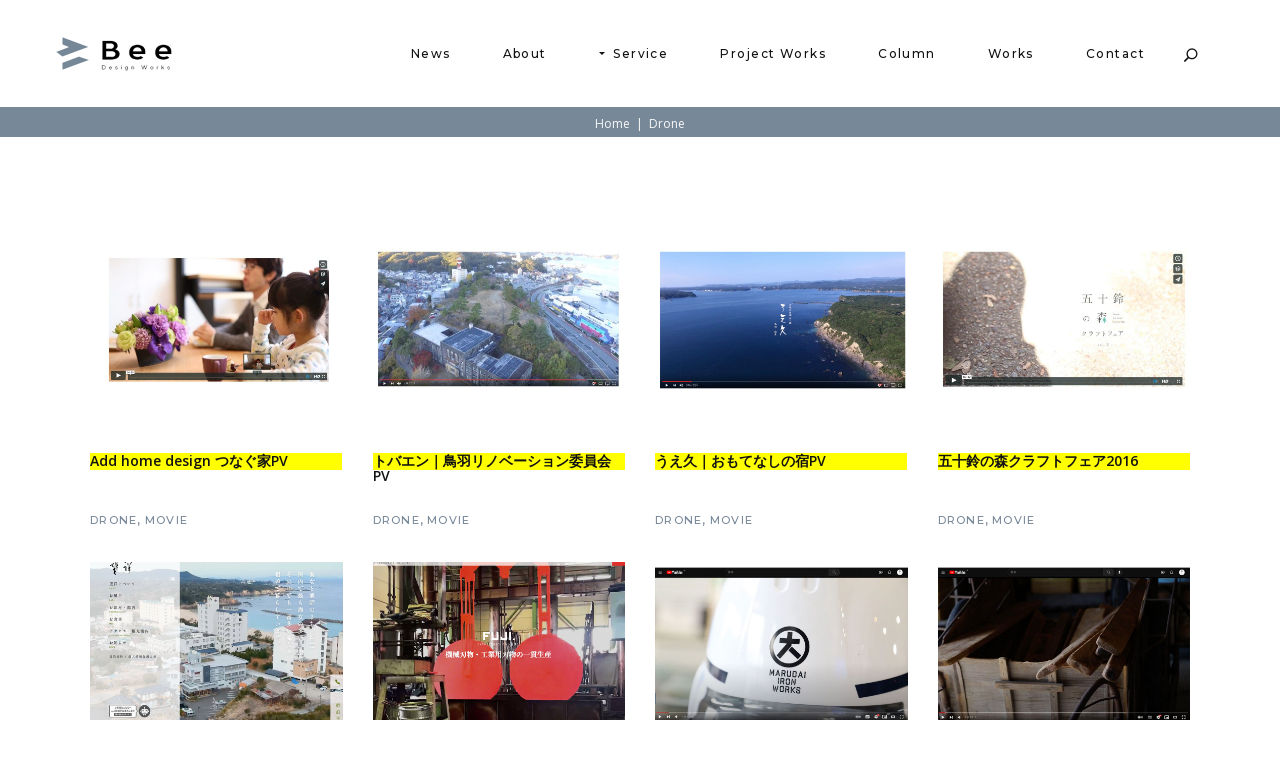

--- FILE ---
content_type: text/html; charset=UTF-8
request_url: https://bee-design-works.com/archives/portfolio-category/drone/
body_size: 18574
content:
<!DOCTYPE html>
<html lang="ja"
prefix="og: https://ogp.me/ns#" >
<head>
<meta charset="UTF-8"/>
<link rel="profile" href="http://gmpg.org/xfn/11"/>
<meta name="viewport" content="width=device-width,initial-scale=1,user-scalable=yes">
<title>Drone | 三重県伊勢市ホームページ制作・ウェブサイト制作・各種デザイン・動画撮影制作-Bee Design Works株式会社</title>
<!-- All in One SEO 4.0.18 -->
<meta name="google-site-verification" content="uTdGNUCxpEoUVotwcAPH8hgflruUmbx7QlOZiDcHlfU" />
<link rel="canonical" href="https://bee-design-works.com/archives/portfolio-category/drone/" />
<link rel="next" href="https://bee-design-works.com/archives/portfolio-category/drone/page/2/" />
<script type="application/ld+json" class="aioseo-schema">
{"@context":"https:\/\/schema.org","@graph":[{"@type":"WebSite","@id":"https:\/\/bee-design-works.com\/#website","url":"https:\/\/bee-design-works.com\/","name":"\u4e09\u91cd\u770c\u4f0a\u52e2\u5e02\u30db\u30fc\u30e0\u30da\u30fc\u30b8\u5236\u4f5c\u30fb\u30a6\u30a7\u30d6\u30b5\u30a4\u30c8\u5236\u4f5c\u30fb\u5404\u7a2e\u30c7\u30b6\u30a4\u30f3\u30fb\u52d5\u753b\u64ae\u5f71\u5236\u4f5c-Bee Design Works\u682a\u5f0f\u4f1a\u793e","publisher":{"@id":"https:\/\/bee-design-works.com\/#organization"}},{"@type":"Organization","@id":"https:\/\/bee-design-works.com\/#organization","name":"Bee Design Works\u682a\u5f0f\u4f1a\u793e","url":"https:\/\/bee-design-works.com\/","logo":{"@type":"ImageObject","@id":"https:\/\/bee-design-works.com\/#organizationLogo","url":"https:\/\/bee-design-works.com\/new\/wp-content\/uploads\/2020\/11\/logospwsmw@2x.png","width":"186","height":"60"},"image":{"@id":"https:\/\/bee-design-works.com\/#organizationLogo"},"sameAs":["https:\/\/www.facebook.com\/beenishioka","https:\/\/www.instagram.com\/beedesignworks\/"],"contactPoint":{"@type":"ContactPoint","telephone":"+81596648884","contactType":"Reservations"}},{"@type":"BreadcrumbList","@id":"https:\/\/bee-design-works.com\/archives\/portfolio-category\/drone\/#breadcrumblist","itemListElement":[{"@type":"ListItem","@id":"https:\/\/bee-design-works.com\/#listItem","position":"1","item":{"@id":"https:\/\/bee-design-works.com\/#item","name":"\u30db\u30fc\u30e0","description":"\u4e09\u91cd\u770c\u4f0a\u52e2\u5e02\u3092\u62e0\u70b9\u3068\u3059\u308b\u30db\u30fc\u30e0\u30da\u30fc\u30b8\u5236\u4f5c\u3001\u30a6\u30a7\u30d6\u30b5\u30a4\u30c8\u5236\u4f5c\u3001\u5199\u771f\u64ae\u5f71\u3001\u52d5\u753b\u64ae\u5f71\u7de8\u96c6\u3001\u30d1\u30f3\u30d5\u30ec\u30c3\u30c8\u30fb\u30c1\u30e9\u30b7\u30fb\u540d\u523a\u30fb\u30b7\u30e7\u30c3\u30d7\u30ab\u30fc\u30c9\u627f\u3063\u3066\u304a\u308a\u307e\u3059\u3002\u4e2d\u5c0f\u4f01\u696d\u3084\u500b\u4eba\u4e8b\u696d\u4e3b\u3001\u5e97\u8217\u7d4c\u55b6\u306b\u3001\u52b9\u679c\u7684\u306a\u30c7\u30b6\u30a4\u30f3\u30fb\u30b5\u30a4\u30c8\u3092\u5236\u4f5c\u3057\u307e\u3059\u3002\u30db\u30fc\u30e0\u30da\u30fc\u30b8\u904b\u7528\u30b5\u30dd\u30fc\u30c8\u3082\u5145\u5b9f\u3057\u3066\u304a\u308a\u3001\u30d3\u30b8\u30cd\u30b9\u306e\u6210\u9577\u3092\u652f\u63f4\u3057\u307e\u3059\u3002\u304a\u5ba2\u69d8\u306e\u30d3\u30b8\u30cd\u30b9\u3092WEB\u30fbHP\u30c7\u30b6\u30a4\u30f3\u30fb\u904b\u7528\u306f\u3001Bee Design Works\u682a\u5f0f\u4f1a\u793e\u3078\u304a\u6c17\u8efd\u306b\u304a\u554f\u5408\u305b\u4e0b\u3055\u3044\u3002","url":"https:\/\/bee-design-works.com\/"},"nextItem":"https:\/\/bee-design-works.com\/archives\/portfolio-category\/drone\/#listItem"},{"@type":"ListItem","@id":"https:\/\/bee-design-works.com\/archives\/portfolio-category\/drone\/#listItem","position":"2","item":{"@id":"https:\/\/bee-design-works.com\/archives\/portfolio-category\/drone\/#item","name":"Drone","url":"https:\/\/bee-design-works.com\/archives\/portfolio-category\/drone\/"},"previousItem":"https:\/\/bee-design-works.com\/#listItem"}]},{"@type":"CollectionPage","@id":"https:\/\/bee-design-works.com\/archives\/portfolio-category\/drone\/#collectionpage","url":"https:\/\/bee-design-works.com\/archives\/portfolio-category\/drone\/","name":"Drone | \u4e09\u91cd\u770c\u4f0a\u52e2\u5e02\u30db\u30fc\u30e0\u30da\u30fc\u30b8\u5236\u4f5c\u30fb\u30a6\u30a7\u30d6\u30b5\u30a4\u30c8\u5236\u4f5c\u30fb\u5404\u7a2e\u30c7\u30b6\u30a4\u30f3\u30fb\u52d5\u753b\u64ae\u5f71\u5236\u4f5c-Bee Design Works\u682a\u5f0f\u4f1a\u793e","inLanguage":"ja","isPartOf":{"@id":"https:\/\/bee-design-works.com\/#website"},"breadcrumb":{"@id":"https:\/\/bee-design-works.com\/archives\/portfolio-category\/drone\/#breadcrumblist"}}]}
</script>
<!-- All in One SEO -->
<link rel='dns-prefetch' href='//www.google.com' />
<link rel='dns-prefetch' href='//www.googletagmanager.com' />
<link rel='dns-prefetch' href='//cdnjs.cloudflare.com' />
<link rel='dns-prefetch' href='//fonts.googleapis.com' />
<link rel="alternate" type="application/rss+xml" title="三重県伊勢市ホームページ制作・ウェブサイト制作・各種デザイン・動画撮影制作-Bee Design Works株式会社 &raquo; フィード" href="https://bee-design-works.com/feed/" />
<link rel="alternate" type="application/rss+xml" title="三重県伊勢市ホームページ制作・ウェブサイト制作・各種デザイン・動画撮影制作-Bee Design Works株式会社 &raquo; コメントフィード" href="https://bee-design-works.com/comments/feed/" />
<link rel="alternate" type="application/rss+xml" title="三重県伊勢市ホームページ制作・ウェブサイト制作・各種デザイン・動画撮影制作-Bee Design Works株式会社 &raquo; Drone Portfolio Category のフィード" href="https://bee-design-works.com/archives/portfolio-category/drone/feed/" />
<!-- This site uses the Google Analytics by MonsterInsights plugin v8.26.0 - Using Analytics tracking - https://www.monsterinsights.com/ -->
<script src="//www.googletagmanager.com/gtag/js?id=G-LKY7V9B3L0"  data-cfasync="false" data-wpfc-render="false" type="text/javascript" async></script>
<script data-cfasync="false" data-wpfc-render="false" type="text/javascript">
var mi_version = '8.26.0';
var mi_track_user = true;
var mi_no_track_reason = '';
var MonsterInsightsDefaultLocations = {"page_location":"https:\/\/bee-design-works.com\/archives\/portfolio-category\/drone\/"};
if ( typeof MonsterInsightsPrivacyGuardFilter === 'function' ) {
var MonsterInsightsLocations = (typeof MonsterInsightsExcludeQuery === 'object') ? MonsterInsightsPrivacyGuardFilter( MonsterInsightsExcludeQuery ) : MonsterInsightsPrivacyGuardFilter( MonsterInsightsDefaultLocations );
} else {
var MonsterInsightsLocations = (typeof MonsterInsightsExcludeQuery === 'object') ? MonsterInsightsExcludeQuery : MonsterInsightsDefaultLocations;
}
var disableStrs = [
'ga-disable-G-LKY7V9B3L0',
];
/* Function to detect opted out users */
function __gtagTrackerIsOptedOut() {
for (var index = 0; index < disableStrs.length; index++) {
if (document.cookie.indexOf(disableStrs[index] + '=true') > -1) {
return true;
}
}
return false;
}
/* Disable tracking if the opt-out cookie exists. */
if (__gtagTrackerIsOptedOut()) {
for (var index = 0; index < disableStrs.length; index++) {
window[disableStrs[index]] = true;
}
}
/* Opt-out function */
function __gtagTrackerOptout() {
for (var index = 0; index < disableStrs.length; index++) {
document.cookie = disableStrs[index] + '=true; expires=Thu, 31 Dec 2099 23:59:59 UTC; path=/';
window[disableStrs[index]] = true;
}
}
if ('undefined' === typeof gaOptout) {
function gaOptout() {
__gtagTrackerOptout();
}
}
window.dataLayer = window.dataLayer || [];
window.MonsterInsightsDualTracker = {
helpers: {},
trackers: {},
};
if (mi_track_user) {
function __gtagDataLayer() {
dataLayer.push(arguments);
}
function __gtagTracker(type, name, parameters) {
if (!parameters) {
parameters = {};
}
if (parameters.send_to) {
__gtagDataLayer.apply(null, arguments);
return;
}
if (type === 'event') {
parameters.send_to = monsterinsights_frontend.v4_id;
var hookName = name;
if (typeof parameters['event_category'] !== 'undefined') {
hookName = parameters['event_category'] + ':' + name;
}
if (typeof MonsterInsightsDualTracker.trackers[hookName] !== 'undefined') {
MonsterInsightsDualTracker.trackers[hookName](parameters);
} else {
__gtagDataLayer('event', name, parameters);
}
} else {
__gtagDataLayer.apply(null, arguments);
}
}
__gtagTracker('js', new Date());
__gtagTracker('set', {
'developer_id.dZGIzZG': true,
});
if ( MonsterInsightsLocations.page_location ) {
__gtagTracker('set', MonsterInsightsLocations);
}
__gtagTracker('config', 'G-LKY7V9B3L0', {"forceSSL":"true","link_attribution":"true"} );
window.gtag = __gtagTracker;										(function () {
/* https://developers.google.com/analytics/devguides/collection/analyticsjs/ */
/* ga and __gaTracker compatibility shim. */
var noopfn = function () {
return null;
};
var newtracker = function () {
return new Tracker();
};
var Tracker = function () {
return null;
};
var p = Tracker.prototype;
p.get = noopfn;
p.set = noopfn;
p.send = function () {
var args = Array.prototype.slice.call(arguments);
args.unshift('send');
__gaTracker.apply(null, args);
};
var __gaTracker = function () {
var len = arguments.length;
if (len === 0) {
return;
}
var f = arguments[len - 1];
if (typeof f !== 'object' || f === null || typeof f.hitCallback !== 'function') {
if ('send' === arguments[0]) {
var hitConverted, hitObject = false, action;
if ('event' === arguments[1]) {
if ('undefined' !== typeof arguments[3]) {
hitObject = {
'eventAction': arguments[3],
'eventCategory': arguments[2],
'eventLabel': arguments[4],
'value': arguments[5] ? arguments[5] : 1,
}
}
}
if ('pageview' === arguments[1]) {
if ('undefined' !== typeof arguments[2]) {
hitObject = {
'eventAction': 'page_view',
'page_path': arguments[2],
}
}
}
if (typeof arguments[2] === 'object') {
hitObject = arguments[2];
}
if (typeof arguments[5] === 'object') {
Object.assign(hitObject, arguments[5]);
}
if ('undefined' !== typeof arguments[1].hitType) {
hitObject = arguments[1];
if ('pageview' === hitObject.hitType) {
hitObject.eventAction = 'page_view';
}
}
if (hitObject) {
action = 'timing' === arguments[1].hitType ? 'timing_complete' : hitObject.eventAction;
hitConverted = mapArgs(hitObject);
__gtagTracker('event', action, hitConverted);
}
}
return;
}
function mapArgs(args) {
var arg, hit = {};
var gaMap = {
'eventCategory': 'event_category',
'eventAction': 'event_action',
'eventLabel': 'event_label',
'eventValue': 'event_value',
'nonInteraction': 'non_interaction',
'timingCategory': 'event_category',
'timingVar': 'name',
'timingValue': 'value',
'timingLabel': 'event_label',
'page': 'page_path',
'location': 'page_location',
'title': 'page_title',
'referrer' : 'page_referrer',
};
for (arg in args) {
if (!(!args.hasOwnProperty(arg) || !gaMap.hasOwnProperty(arg))) {
hit[gaMap[arg]] = args[arg];
} else {
hit[arg] = args[arg];
}
}
return hit;
}
try {
f.hitCallback();
} catch (ex) {
}
};
__gaTracker.create = newtracker;
__gaTracker.getByName = newtracker;
__gaTracker.getAll = function () {
return [];
};
__gaTracker.remove = noopfn;
__gaTracker.loaded = true;
window['__gaTracker'] = __gaTracker;
})();
} else {
console.log("");
(function () {
function __gtagTracker() {
return null;
}
window['__gtagTracker'] = __gtagTracker;
window['gtag'] = __gtagTracker;
})();
}
</script>
<!-- / Google Analytics by MonsterInsights -->
<script type="text/javascript">
/* <![CDATA[ */
window._wpemojiSettings = {"baseUrl":"https:\/\/s.w.org\/images\/core\/emoji\/15.0.3\/72x72\/","ext":".png","svgUrl":"https:\/\/s.w.org\/images\/core\/emoji\/15.0.3\/svg\/","svgExt":".svg","source":{"concatemoji":"https:\/\/bee-design-works.com\/new\/wp-includes\/js\/wp-emoji-release.min.js?ver=6.5.7"}};
/*! This file is auto-generated */
!function(i,n){var o,s,e;function c(e){try{var t={supportTests:e,timestamp:(new Date).valueOf()};sessionStorage.setItem(o,JSON.stringify(t))}catch(e){}}function p(e,t,n){e.clearRect(0,0,e.canvas.width,e.canvas.height),e.fillText(t,0,0);var t=new Uint32Array(e.getImageData(0,0,e.canvas.width,e.canvas.height).data),r=(e.clearRect(0,0,e.canvas.width,e.canvas.height),e.fillText(n,0,0),new Uint32Array(e.getImageData(0,0,e.canvas.width,e.canvas.height).data));return t.every(function(e,t){return e===r[t]})}function u(e,t,n){switch(t){case"flag":return n(e,"\ud83c\udff3\ufe0f\u200d\u26a7\ufe0f","\ud83c\udff3\ufe0f\u200b\u26a7\ufe0f")?!1:!n(e,"\ud83c\uddfa\ud83c\uddf3","\ud83c\uddfa\u200b\ud83c\uddf3")&&!n(e,"\ud83c\udff4\udb40\udc67\udb40\udc62\udb40\udc65\udb40\udc6e\udb40\udc67\udb40\udc7f","\ud83c\udff4\u200b\udb40\udc67\u200b\udb40\udc62\u200b\udb40\udc65\u200b\udb40\udc6e\u200b\udb40\udc67\u200b\udb40\udc7f");case"emoji":return!n(e,"\ud83d\udc26\u200d\u2b1b","\ud83d\udc26\u200b\u2b1b")}return!1}function f(e,t,n){var r="undefined"!=typeof WorkerGlobalScope&&self instanceof WorkerGlobalScope?new OffscreenCanvas(300,150):i.createElement("canvas"),a=r.getContext("2d",{willReadFrequently:!0}),o=(a.textBaseline="top",a.font="600 32px Arial",{});return e.forEach(function(e){o[e]=t(a,e,n)}),o}function t(e){var t=i.createElement("script");t.src=e,t.defer=!0,i.head.appendChild(t)}"undefined"!=typeof Promise&&(o="wpEmojiSettingsSupports",s=["flag","emoji"],n.supports={everything:!0,everythingExceptFlag:!0},e=new Promise(function(e){i.addEventListener("DOMContentLoaded",e,{once:!0})}),new Promise(function(t){var n=function(){try{var e=JSON.parse(sessionStorage.getItem(o));if("object"==typeof e&&"number"==typeof e.timestamp&&(new Date).valueOf()<e.timestamp+604800&&"object"==typeof e.supportTests)return e.supportTests}catch(e){}return null}();if(!n){if("undefined"!=typeof Worker&&"undefined"!=typeof OffscreenCanvas&&"undefined"!=typeof URL&&URL.createObjectURL&&"undefined"!=typeof Blob)try{var e="postMessage("+f.toString()+"("+[JSON.stringify(s),u.toString(),p.toString()].join(",")+"));",r=new Blob([e],{type:"text/javascript"}),a=new Worker(URL.createObjectURL(r),{name:"wpTestEmojiSupports"});return void(a.onmessage=function(e){c(n=e.data),a.terminate(),t(n)})}catch(e){}c(n=f(s,u,p))}t(n)}).then(function(e){for(var t in e)n.supports[t]=e[t],n.supports.everything=n.supports.everything&&n.supports[t],"flag"!==t&&(n.supports.everythingExceptFlag=n.supports.everythingExceptFlag&&n.supports[t]);n.supports.everythingExceptFlag=n.supports.everythingExceptFlag&&!n.supports.flag,n.DOMReady=!1,n.readyCallback=function(){n.DOMReady=!0}}).then(function(){return e}).then(function(){var e;n.supports.everything||(n.readyCallback(),(e=n.source||{}).concatemoji?t(e.concatemoji):e.wpemoji&&e.twemoji&&(t(e.twemoji),t(e.wpemoji)))}))}((window,document),window._wpemojiSettings);
/* ]]> */
</script>
<style id='wp-emoji-styles-inline-css' type='text/css'>
img.wp-smiley, img.emoji {
display: inline !important;
border: none !important;
box-shadow: none !important;
height: 1em !important;
width: 1em !important;
margin: 0 0.07em !important;
vertical-align: -0.1em !important;
background: none !important;
padding: 0 !important;
}
</style>
<!-- <link rel='stylesheet' id='wp-block-library-css' href='https://bee-design-works.com/new/wp-includes/css/dist/block-library/style.min.css?ver=6.5.7' type='text/css' media='all' /> -->
<link rel="stylesheet" type="text/css" href="//bee-design-works.com/new/wp-content/cache/wpfc-minified/fpc6pn81/o8d7.css" media="all"/>
<style id='classic-theme-styles-inline-css' type='text/css'>
/*! This file is auto-generated */
.wp-block-button__link{color:#fff;background-color:#32373c;border-radius:9999px;box-shadow:none;text-decoration:none;padding:calc(.667em + 2px) calc(1.333em + 2px);font-size:1.125em}.wp-block-file__button{background:#32373c;color:#fff;text-decoration:none}
</style>
<style id='global-styles-inline-css' type='text/css'>
body{--wp--preset--color--black: #000000;--wp--preset--color--cyan-bluish-gray: #abb8c3;--wp--preset--color--white: #ffffff;--wp--preset--color--pale-pink: #f78da7;--wp--preset--color--vivid-red: #cf2e2e;--wp--preset--color--luminous-vivid-orange: #ff6900;--wp--preset--color--luminous-vivid-amber: #fcb900;--wp--preset--color--light-green-cyan: #7bdcb5;--wp--preset--color--vivid-green-cyan: #00d084;--wp--preset--color--pale-cyan-blue: #8ed1fc;--wp--preset--color--vivid-cyan-blue: #0693e3;--wp--preset--color--vivid-purple: #9b51e0;--wp--preset--gradient--vivid-cyan-blue-to-vivid-purple: linear-gradient(135deg,rgba(6,147,227,1) 0%,rgb(155,81,224) 100%);--wp--preset--gradient--light-green-cyan-to-vivid-green-cyan: linear-gradient(135deg,rgb(122,220,180) 0%,rgb(0,208,130) 100%);--wp--preset--gradient--luminous-vivid-amber-to-luminous-vivid-orange: linear-gradient(135deg,rgba(252,185,0,1) 0%,rgba(255,105,0,1) 100%);--wp--preset--gradient--luminous-vivid-orange-to-vivid-red: linear-gradient(135deg,rgba(255,105,0,1) 0%,rgb(207,46,46) 100%);--wp--preset--gradient--very-light-gray-to-cyan-bluish-gray: linear-gradient(135deg,rgb(238,238,238) 0%,rgb(169,184,195) 100%);--wp--preset--gradient--cool-to-warm-spectrum: linear-gradient(135deg,rgb(74,234,220) 0%,rgb(151,120,209) 20%,rgb(207,42,186) 40%,rgb(238,44,130) 60%,rgb(251,105,98) 80%,rgb(254,248,76) 100%);--wp--preset--gradient--blush-light-purple: linear-gradient(135deg,rgb(255,206,236) 0%,rgb(152,150,240) 100%);--wp--preset--gradient--blush-bordeaux: linear-gradient(135deg,rgb(254,205,165) 0%,rgb(254,45,45) 50%,rgb(107,0,62) 100%);--wp--preset--gradient--luminous-dusk: linear-gradient(135deg,rgb(255,203,112) 0%,rgb(199,81,192) 50%,rgb(65,88,208) 100%);--wp--preset--gradient--pale-ocean: linear-gradient(135deg,rgb(255,245,203) 0%,rgb(182,227,212) 50%,rgb(51,167,181) 100%);--wp--preset--gradient--electric-grass: linear-gradient(135deg,rgb(202,248,128) 0%,rgb(113,206,126) 100%);--wp--preset--gradient--midnight: linear-gradient(135deg,rgb(2,3,129) 0%,rgb(40,116,252) 100%);--wp--preset--font-size--small: 13px;--wp--preset--font-size--medium: 20px;--wp--preset--font-size--large: 36px;--wp--preset--font-size--x-large: 42px;--wp--preset--spacing--20: 0.44rem;--wp--preset--spacing--30: 0.67rem;--wp--preset--spacing--40: 1rem;--wp--preset--spacing--50: 1.5rem;--wp--preset--spacing--60: 2.25rem;--wp--preset--spacing--70: 3.38rem;--wp--preset--spacing--80: 5.06rem;--wp--preset--shadow--natural: 6px 6px 9px rgba(0, 0, 0, 0.2);--wp--preset--shadow--deep: 12px 12px 50px rgba(0, 0, 0, 0.4);--wp--preset--shadow--sharp: 6px 6px 0px rgba(0, 0, 0, 0.2);--wp--preset--shadow--outlined: 6px 6px 0px -3px rgba(255, 255, 255, 1), 6px 6px rgba(0, 0, 0, 1);--wp--preset--shadow--crisp: 6px 6px 0px rgba(0, 0, 0, 1);}:where(.is-layout-flex){gap: 0.5em;}:where(.is-layout-grid){gap: 0.5em;}body .is-layout-flex{display: flex;}body .is-layout-flex{flex-wrap: wrap;align-items: center;}body .is-layout-flex > *{margin: 0;}body .is-layout-grid{display: grid;}body .is-layout-grid > *{margin: 0;}:where(.wp-block-columns.is-layout-flex){gap: 2em;}:where(.wp-block-columns.is-layout-grid){gap: 2em;}:where(.wp-block-post-template.is-layout-flex){gap: 1.25em;}:where(.wp-block-post-template.is-layout-grid){gap: 1.25em;}.has-black-color{color: var(--wp--preset--color--black) !important;}.has-cyan-bluish-gray-color{color: var(--wp--preset--color--cyan-bluish-gray) !important;}.has-white-color{color: var(--wp--preset--color--white) !important;}.has-pale-pink-color{color: var(--wp--preset--color--pale-pink) !important;}.has-vivid-red-color{color: var(--wp--preset--color--vivid-red) !important;}.has-luminous-vivid-orange-color{color: var(--wp--preset--color--luminous-vivid-orange) !important;}.has-luminous-vivid-amber-color{color: var(--wp--preset--color--luminous-vivid-amber) !important;}.has-light-green-cyan-color{color: var(--wp--preset--color--light-green-cyan) !important;}.has-vivid-green-cyan-color{color: var(--wp--preset--color--vivid-green-cyan) !important;}.has-pale-cyan-blue-color{color: var(--wp--preset--color--pale-cyan-blue) !important;}.has-vivid-cyan-blue-color{color: var(--wp--preset--color--vivid-cyan-blue) !important;}.has-vivid-purple-color{color: var(--wp--preset--color--vivid-purple) !important;}.has-black-background-color{background-color: var(--wp--preset--color--black) !important;}.has-cyan-bluish-gray-background-color{background-color: var(--wp--preset--color--cyan-bluish-gray) !important;}.has-white-background-color{background-color: var(--wp--preset--color--white) !important;}.has-pale-pink-background-color{background-color: var(--wp--preset--color--pale-pink) !important;}.has-vivid-red-background-color{background-color: var(--wp--preset--color--vivid-red) !important;}.has-luminous-vivid-orange-background-color{background-color: var(--wp--preset--color--luminous-vivid-orange) !important;}.has-luminous-vivid-amber-background-color{background-color: var(--wp--preset--color--luminous-vivid-amber) !important;}.has-light-green-cyan-background-color{background-color: var(--wp--preset--color--light-green-cyan) !important;}.has-vivid-green-cyan-background-color{background-color: var(--wp--preset--color--vivid-green-cyan) !important;}.has-pale-cyan-blue-background-color{background-color: var(--wp--preset--color--pale-cyan-blue) !important;}.has-vivid-cyan-blue-background-color{background-color: var(--wp--preset--color--vivid-cyan-blue) !important;}.has-vivid-purple-background-color{background-color: var(--wp--preset--color--vivid-purple) !important;}.has-black-border-color{border-color: var(--wp--preset--color--black) !important;}.has-cyan-bluish-gray-border-color{border-color: var(--wp--preset--color--cyan-bluish-gray) !important;}.has-white-border-color{border-color: var(--wp--preset--color--white) !important;}.has-pale-pink-border-color{border-color: var(--wp--preset--color--pale-pink) !important;}.has-vivid-red-border-color{border-color: var(--wp--preset--color--vivid-red) !important;}.has-luminous-vivid-orange-border-color{border-color: var(--wp--preset--color--luminous-vivid-orange) !important;}.has-luminous-vivid-amber-border-color{border-color: var(--wp--preset--color--luminous-vivid-amber) !important;}.has-light-green-cyan-border-color{border-color: var(--wp--preset--color--light-green-cyan) !important;}.has-vivid-green-cyan-border-color{border-color: var(--wp--preset--color--vivid-green-cyan) !important;}.has-pale-cyan-blue-border-color{border-color: var(--wp--preset--color--pale-cyan-blue) !important;}.has-vivid-cyan-blue-border-color{border-color: var(--wp--preset--color--vivid-cyan-blue) !important;}.has-vivid-purple-border-color{border-color: var(--wp--preset--color--vivid-purple) !important;}.has-vivid-cyan-blue-to-vivid-purple-gradient-background{background: var(--wp--preset--gradient--vivid-cyan-blue-to-vivid-purple) !important;}.has-light-green-cyan-to-vivid-green-cyan-gradient-background{background: var(--wp--preset--gradient--light-green-cyan-to-vivid-green-cyan) !important;}.has-luminous-vivid-amber-to-luminous-vivid-orange-gradient-background{background: var(--wp--preset--gradient--luminous-vivid-amber-to-luminous-vivid-orange) !important;}.has-luminous-vivid-orange-to-vivid-red-gradient-background{background: var(--wp--preset--gradient--luminous-vivid-orange-to-vivid-red) !important;}.has-very-light-gray-to-cyan-bluish-gray-gradient-background{background: var(--wp--preset--gradient--very-light-gray-to-cyan-bluish-gray) !important;}.has-cool-to-warm-spectrum-gradient-background{background: var(--wp--preset--gradient--cool-to-warm-spectrum) !important;}.has-blush-light-purple-gradient-background{background: var(--wp--preset--gradient--blush-light-purple) !important;}.has-blush-bordeaux-gradient-background{background: var(--wp--preset--gradient--blush-bordeaux) !important;}.has-luminous-dusk-gradient-background{background: var(--wp--preset--gradient--luminous-dusk) !important;}.has-pale-ocean-gradient-background{background: var(--wp--preset--gradient--pale-ocean) !important;}.has-electric-grass-gradient-background{background: var(--wp--preset--gradient--electric-grass) !important;}.has-midnight-gradient-background{background: var(--wp--preset--gradient--midnight) !important;}.has-small-font-size{font-size: var(--wp--preset--font-size--small) !important;}.has-medium-font-size{font-size: var(--wp--preset--font-size--medium) !important;}.has-large-font-size{font-size: var(--wp--preset--font-size--large) !important;}.has-x-large-font-size{font-size: var(--wp--preset--font-size--x-large) !important;}
.wp-block-navigation a:where(:not(.wp-element-button)){color: inherit;}
:where(.wp-block-post-template.is-layout-flex){gap: 1.25em;}:where(.wp-block-post-template.is-layout-grid){gap: 1.25em;}
:where(.wp-block-columns.is-layout-flex){gap: 2em;}:where(.wp-block-columns.is-layout-grid){gap: 2em;}
.wp-block-pullquote{font-size: 1.5em;line-height: 1.6;}
</style>
<!-- <link rel='stylesheet' id='contact-form-7-css' href='https://bee-design-works.com/new/wp-content/plugins/contact-form-7/includes/css/styles.css?ver=5.3.2' type='text/css' media='all' /> -->
<!-- <link rel='stylesheet' id='rs-plugin-settings-css' href='https://bee-design-works.com/new/wp-content/plugins/revslider/public/assets/css/rs6.css?ver=6.2.23' type='text/css' media='all' /> -->
<link rel="stylesheet" type="text/css" href="//bee-design-works.com/new/wp-content/cache/wpfc-minified/7c1w4ixy/o8d7.css" media="all"/>
<style id='rs-plugin-settings-inline-css' type='text/css'>
#rs-demo-id {}
</style>
<!-- <link rel='stylesheet' id='etienne-elated-default-style-css' href='https://bee-design-works.com/new/wp-content/themes/etienne/style.css?ver=6.5.7' type='text/css' media='all' /> -->
<!-- <link rel='stylesheet' id='etienne-elated-child-style-css' href='https://bee-design-works.com/new/wp-content/themes/etienne-child/style.css?ver=6.5.7' type='text/css' media='all' /> -->
<!-- <link rel='stylesheet' id='etienne-elated-modules-css' href='https://bee-design-works.com/new/wp-content/themes/etienne/assets/css/modules.min.css?ver=6.5.7' type='text/css' media='all' /> -->
<link rel="stylesheet" type="text/css" href="//bee-design-works.com/new/wp-content/cache/wpfc-minified/qtoshlzt/o8d7.css" media="all"/>
<style id='etienne-elated-modules-inline-css' type='text/css'>
#eltdf-back-to-top>span:after { background-color: #e9ff23;}#eltdf-back-to-top:hover>span:after { background-color: #e9ff23;}
</style>
<!-- <link rel='stylesheet' id='eltdf-dripicons-css' href='https://bee-design-works.com/new/wp-content/themes/etienne/framework/lib/icons-pack/dripicons/dripicons.css?ver=6.5.7' type='text/css' media='all' /> -->
<!-- <link rel='stylesheet' id='eltdf-font_elegant-css' href='https://bee-design-works.com/new/wp-content/themes/etienne/framework/lib/icons-pack/elegant-icons/style.min.css?ver=6.5.7' type='text/css' media='all' /> -->
<!-- <link rel='stylesheet' id='eltdf-font_awesome-css' href='https://bee-design-works.com/new/wp-content/themes/etienne/framework/lib/icons-pack/font-awesome/css/fontawesome-all.min.css?ver=6.5.7' type='text/css' media='all' /> -->
<!-- <link rel='stylesheet' id='eltdf-ion_icons-css' href='https://bee-design-works.com/new/wp-content/themes/etienne/framework/lib/icons-pack/ion-icons/css/ionicons.min.css?ver=6.5.7' type='text/css' media='all' /> -->
<!-- <link rel='stylesheet' id='eltdf-linea_icons-css' href='https://bee-design-works.com/new/wp-content/themes/etienne/framework/lib/icons-pack/linea-icons/style.css?ver=6.5.7' type='text/css' media='all' /> -->
<!-- <link rel='stylesheet' id='eltdf-linear_icons-css' href='https://bee-design-works.com/new/wp-content/themes/etienne/framework/lib/icons-pack/linear-icons/style.css?ver=6.5.7' type='text/css' media='all' /> -->
<!-- <link rel='stylesheet' id='eltdf-simple_line_icons-css' href='https://bee-design-works.com/new/wp-content/themes/etienne/framework/lib/icons-pack/simple-line-icons/simple-line-icons.css?ver=6.5.7' type='text/css' media='all' /> -->
<!-- <link rel='stylesheet' id='mediaelement-css' href='https://bee-design-works.com/new/wp-includes/js/mediaelement/mediaelementplayer-legacy.min.css?ver=4.2.17' type='text/css' media='all' /> -->
<!-- <link rel='stylesheet' id='wp-mediaelement-css' href='https://bee-design-works.com/new/wp-includes/js/mediaelement/wp-mediaelement.min.css?ver=6.5.7' type='text/css' media='all' /> -->
<!-- <link rel='stylesheet' id='etienne-elated-style-dynamic-css' href='https://bee-design-works.com/new/wp-content/themes/etienne/assets/css/style_dynamic.css?ver=1753231049' type='text/css' media='all' /> -->
<!-- <link rel='stylesheet' id='etienne-elated-modules-responsive-css' href='https://bee-design-works.com/new/wp-content/themes/etienne/assets/css/modules-responsive.min.css?ver=6.5.7' type='text/css' media='all' /> -->
<!-- <link rel='stylesheet' id='etienne-elated-style-dynamic-responsive-css' href='https://bee-design-works.com/new/wp-content/themes/etienne/assets/css/style_dynamic_responsive.css?ver=1753231049' type='text/css' media='all' /> -->
<link rel="stylesheet" type="text/css" href="//bee-design-works.com/new/wp-content/cache/wpfc-minified/f14z78fk/o8d7.css" media="all"/>
<link rel='stylesheet' id='etienne-elated-google-fonts-css' href='https://fonts.googleapis.com/css?family=Cormorant+Garamond%3A300%2C400%2C500%2C600%2C700%7CMontserrat%3A300%2C400%2C500%2C600%2C700%7CNunito+Sans%3A300%2C400%2C500%2C600%2C700%7COpen+Sans%3A300%2C400%2C500%2C600%2C700&#038;subset=latin-ext&#038;ver=1.0.0' type='text/css' media='all' />
<script type="text/javascript" src="https://bee-design-works.com/new/wp-content/plugins/google-analytics-for-wordpress/assets/js/frontend-gtag.min.js?ver=8.26.0" id="monsterinsights-frontend-script-js"></script>
<script data-cfasync="false" data-wpfc-render="false" type="text/javascript" id='monsterinsights-frontend-script-js-extra'>/* <![CDATA[ */
var monsterinsights_frontend = {"js_events_tracking":"true","download_extensions":"doc,pdf,ppt,zip,xls,docx,pptx,xlsx","inbound_paths":"[{\"path\":\"\\\/go\\\/\",\"label\":\"affiliate\"},{\"path\":\"\\\/recommend\\\/\",\"label\":\"affiliate\"}]","home_url":"https:\/\/bee-design-works.com","hash_tracking":"false","v4_id":"G-LKY7V9B3L0"};/* ]]> */
</script>
<script type="text/javascript" src="https://bee-design-works.com/new/wp-includes/js/jquery/jquery.min.js?ver=3.7.1" id="jquery-core-js"></script>
<script type="text/javascript" src="https://bee-design-works.com/new/wp-includes/js/jquery/jquery-migrate.min.js?ver=3.4.1" id="jquery-migrate-js"></script>
<script type="text/javascript" src="https://bee-design-works.com/new/wp-content/plugins/revslider/public/assets/js/rbtools.min.js?ver=6.2.23" id="tp-tools-js"></script>
<script type="text/javascript" src="https://bee-design-works.com/new/wp-content/plugins/revslider/public/assets/js/rs6.min.js?ver=6.2.23" id="revmin-js"></script>
<script type="text/javascript" src="https://bee-design-works.com/new/wp-content/plugins/etienne-core/post-types/portfolio/shortcodes/horizontal-scrolling-portfolio-list/assets/js/plugins/hammer.min.js?ver=1" id="hammer-js"></script>
<script type="text/javascript" src="https://bee-design-works.com/new/wp-content/plugins/etienne-core/post-types/portfolio/shortcodes/horizontal-scrolling-portfolio-list/assets/js/plugins/virtual-scroll.min.js?ver=1" id="virtual-scroll-js"></script>
<script type="text/javascript" src="https://www.googletagmanager.com/gtag/js?id=UA-55433609-1" id="google_gtagjs-js" async></script>
<script type="text/javascript" id="google_gtagjs-js-after">
/* <![CDATA[ */
window.dataLayer = window.dataLayer || [];function gtag(){dataLayer.push(arguments);}
gtag('js', new Date());
gtag('set', 'developer_id.dZTNiMT', true);
gtag('config', 'UA-55433609-1', {"anonymize_ip":true} );
/* ]]> */
</script>
<script type="text/javascript" src="//cdnjs.cloudflare.com/ajax/libs/jquery-easing/1.4.1/jquery.easing.min.js?ver=6.5.7" id="jquery-easing-js"></script>
<link rel="https://api.w.org/" href="https://bee-design-works.com/wp-json/" /><link rel="EditURI" type="application/rsd+xml" title="RSD" href="https://bee-design-works.com/new/xmlrpc.php?rsd" />
<meta name="generator" content="WordPress 6.5.7" />
<meta name="generator" content="Site Kit by Google 1.23.0" /><link rel="apple-touch-icon" sizes="180x180" href="/new/wp-content/uploads/fbrfg/apple-touch-icon.png">
<link rel="icon" type="image/png" sizes="32x32" href="/new/wp-content/uploads/fbrfg/favicon-32x32.png">
<link rel="icon" type="image/png" sizes="16x16" href="/new/wp-content/uploads/fbrfg/favicon-16x16.png">
<link rel="manifest" href="/new/wp-content/uploads/fbrfg/site.webmanifest">
<link rel="mask-icon" href="/new/wp-content/uploads/fbrfg/safari-pinned-tab.svg" color="#ababab">
<link rel="shortcut icon" href="/new/wp-content/uploads/fbrfg/favicon.ico">
<meta name="msapplication-TileColor" content="#ffffff">
<meta name="msapplication-config" content="/new/wp-content/uploads/fbrfg/browserconfig.xml">
<meta name="theme-color" content="#ffffff"><meta name="redi-version" content="1.2.2" /><meta name="generator" content="Powered by WPBakery Page Builder - drag and drop page builder for WordPress."/>
<meta name="generator" content="Powered by Slider Revolution 6.2.23 - responsive, Mobile-Friendly Slider Plugin for WordPress with comfortable drag and drop interface." />
<script type="text/javascript">
window.onunload = function(){};
</script><script type="text/javascript">function setREVStartSize(e){
//window.requestAnimationFrame(function() {				 
window.RSIW = window.RSIW===undefined ? window.innerWidth : window.RSIW;	
window.RSIH = window.RSIH===undefined ? window.innerHeight : window.RSIH;	
try {								
var pw = document.getElementById(e.c).parentNode.offsetWidth,
newh;
pw = pw===0 || isNaN(pw) ? window.RSIW : pw;
e.tabw = e.tabw===undefined ? 0 : parseInt(e.tabw);
e.thumbw = e.thumbw===undefined ? 0 : parseInt(e.thumbw);
e.tabh = e.tabh===undefined ? 0 : parseInt(e.tabh);
e.thumbh = e.thumbh===undefined ? 0 : parseInt(e.thumbh);
e.tabhide = e.tabhide===undefined ? 0 : parseInt(e.tabhide);
e.thumbhide = e.thumbhide===undefined ? 0 : parseInt(e.thumbhide);
e.mh = e.mh===undefined || e.mh=="" || e.mh==="auto" ? 0 : parseInt(e.mh,0);		
if(e.layout==="fullscreen" || e.l==="fullscreen") 						
newh = Math.max(e.mh,window.RSIH);					
else{					
e.gw = Array.isArray(e.gw) ? e.gw : [e.gw];
for (var i in e.rl) if (e.gw[i]===undefined || e.gw[i]===0) e.gw[i] = e.gw[i-1];					
e.gh = e.el===undefined || e.el==="" || (Array.isArray(e.el) && e.el.length==0)? e.gh : e.el;
e.gh = Array.isArray(e.gh) ? e.gh : [e.gh];
for (var i in e.rl) if (e.gh[i]===undefined || e.gh[i]===0) e.gh[i] = e.gh[i-1];
var nl = new Array(e.rl.length),
ix = 0,						
sl;					
e.tabw = e.tabhide>=pw ? 0 : e.tabw;
e.thumbw = e.thumbhide>=pw ? 0 : e.thumbw;
e.tabh = e.tabhide>=pw ? 0 : e.tabh;
e.thumbh = e.thumbhide>=pw ? 0 : e.thumbh;					
for (var i in e.rl) nl[i] = e.rl[i]<window.RSIW ? 0 : e.rl[i];
sl = nl[0];									
for (var i in nl) if (sl>nl[i] && nl[i]>0) { sl = nl[i]; ix=i;}															
var m = pw>(e.gw[ix]+e.tabw+e.thumbw) ? 1 : (pw-(e.tabw+e.thumbw)) / (e.gw[ix]);					
newh =  (e.gh[ix] * m) + (e.tabh + e.thumbh);
}				
if(window.rs_init_css===undefined) window.rs_init_css = document.head.appendChild(document.createElement("style"));					
document.getElementById(e.c).height = newh+"px";
window.rs_init_css.innerHTML += "#"+e.c+"_wrapper { height: "+newh+"px }";				
} catch(e){
console.log("Failure at Presize of Slider:" + e)
}					   
//});
};</script>
<style type="text/css" id="wp-custom-css">
* {text-transform: none;!important}
h3 {
background: linear-gradient(transparent 70%, #ffff00 70%);
}
h4 {
position: relative;
padding: 0.6em;
background: #ffff00;
}
</style>
<noscript><style> .wpb_animate_when_almost_visible { opacity: 1; }</style></noscript></head>
<body class="archive tax-portfolio-category term-drone term-60 etienne-core-1.0.4 etienne child-child-ver-1.0.0 etienne-ver-1.1 eltdf-smooth-page-transitions eltdf-smooth-page-transitions-fadeout eltdf-grid-1400 eltdf-empty-google-api eltdf-fixed-on-scroll eltdf-dropdown-animate-height eltdf-header-standard eltdf-menu-area-shadow-disable eltdf-menu-area-in-grid-shadow-disable eltdf-menu-area-border-disable eltdf-menu-area-in-grid-border-disable eltdf-logo-area-border-disable eltdf-logo-area-in-grid-border-disable eltdf-header-vertical-shadow-disable eltdf-header-vertical-border-disable eltdf-side-menu-slide-from-right eltdf-default-mobile-header eltdf-sticky-up-mobile-header eltdf-search-covers-header wpb-js-composer js-comp-ver-6.4.1 vc_responsive" itemscope itemtype="https://schema.org/WebPage">
<section class="eltdf-side-menu">
<a class="eltdf-close-side-menu eltdf-close-side-menu-svg-path" href="#">
<svg class="eltdf-etienne-svg" xmlns="http://www.w3.org/2000/svg" xmlns:xlink="http://www.w3.org/1999/xlink" x="0px" y="0px"
width="9.957px" height="9.957px" viewBox="0 0 9.957 9.957" enable-background="new 0 0 9.957 9.957" xml:space="preserve">
<rect x="3.979" y="-1.062" transform="matrix(-0.7071 -0.7071 0.7071 -0.7071 4.9785 12.0192)" fill="#fff" width="2" height="12.082"/>
<rect x="3.979" y="-1.062" transform="matrix(0.7071 -0.7071 0.7071 0.7071 -2.0622 4.9785)" fill="#fff" width="2" height="12.082"/>
</svg>	</a>
<div id="text-10" class="widget eltdf-sidearea widget_text">			<div class="textwidget"><h6>BEE DESIGN WORKS CO.,LTD.</h6>
</div>
</div><div id="text-11" class="widget eltdf-sidearea widget_text">			<div class="textwidget"><p>〒516-0072 三重県伊勢市宮後2丁目2番16号<br />
TEL:0596-64-8884<br />
伊勢市駅より徒歩5分（ＪＲ側出口より右側）<br />
駐車場は新道商店街をご利用ください</p>
</div>
</div><div id="custom_html-2" class="widget_text widget eltdf-sidearea widget_custom_html"><div class="textwidget custom-html-widget"><iframe style="border: 0; width: 100%; filter: grayscale(100%); -webkit-filter: grayscale(100%);" tabindex="0" src="https://www.google.com/maps/embed?pb=!1m18!1m12!1m3!1d3290.421097469811!2d136.71321739201113!3d34.49431194577851!2m3!1f0!2f0!3f0!3m2!1i1024!2i768!4f13.1!3m3!1m2!1s0x0%3A0x8ba58b95eafda597!2zQmVlIERlc2lnbiBXb3Jrc-agquW8j-S8muekvg!5e0!3m2!1sja!2sjp!4v1606376455372!5m2!1sja!2sjp" width="100%" height="450" frameborder="0" allowfullscreen="allowfullscreen" aria-hidden="false"><span data-mce-type="bookmark" style="display: inline-block; width: 0px; overflow: hidden; line-height: 0;" class="mce_SELRES_start">﻿</span></iframe></div></div></section>
<div class="eltdf-wrapper">
<div class="eltdf-wrapper-inner">
<header class="eltdf-page-header">
<div class="eltdf-fixed-wrapper">
<div class="eltdf-menu-area eltdf-menu-right">
<div class="eltdf-vertical-align-containers">
<div class="eltdf-position-left"><!--
--><div class="eltdf-position-left-inner">
<div class="eltdf-logo-wrapper">
<a itemprop="url" href="https://bee-design-works.com/" style="height: 43px;">
<img itemprop="image" class="eltdf-normal-logo" src="https://bee-design-works.com/new/wp-content/uploads/2024/05/logo_c@2x.png" width="268" height="86"  alt="logo"/>
<img itemprop="image" class="eltdf-light-logo" src="https://bee-design-works.com/new/wp-content/uploads/2020/11/logopcwsmw@2x.png" width="320" height="104"  alt="light logo"/>		</a>
</div>
</div>
</div>
<div class="eltdf-position-right"><!--
--><div class="eltdf-position-right-inner">
<nav class="eltdf-main-menu eltdf-drop-down eltdf-default-nav">
<ul id="menu-bee-menu" class="clearfix"><li id="nav-menu-item-7972" class="menu-item menu-item-type-post_type menu-item-object-page  narrow"><a href="https://bee-design-works.com/news/" class=""><span class="item_outer"><span class="item_text">News</span></span></a></li>
<li id="nav-menu-item-7970" class="menu-item menu-item-type-post_type menu-item-object-page  narrow"><a href="https://bee-design-works.com/about/" class=""><span class="item_outer"><span class="item_text">About</span></span></a></li>
<li id="nav-menu-item-7969" class="menu-item menu-item-type-post_type menu-item-object-page menu-item-has-children  has_sub narrow"><a href="https://bee-design-works.com/service/" class=""><span class="item_outer"><span class="menu_icon_wrapper"><i class="menu_icon ion-android-arrow-dropdown fa"></i></span><span class="item_text">Service</span><i class="eltdf-menu-arrow fa fa-angle-down"></i></span></a>
<div class="second"><div class="inner"><ul>
<li id="nav-menu-item-8884" class="menu-item menu-item-type-post_type menu-item-object-page "><a href="https://bee-design-works.com/service/web/" class=""><span class="item_outer"><span class="item_text">Web</span></span></a></li>
<li id="nav-menu-item-8934" class="menu-item menu-item-type-post_type menu-item-object-page "><a href="https://bee-design-works.com/service/system/" class=""><span class="item_outer"><span class="item_text">System</span></span></a></li>
<li id="nav-menu-item-8881" class="menu-item menu-item-type-post_type menu-item-object-page "><a href="https://bee-design-works.com/service/logo/" class=""><span class="item_outer"><span class="item_text">Logo</span></span></a></li>
<li id="nav-menu-item-8880" class="menu-item menu-item-type-post_type menu-item-object-page "><a href="https://bee-design-works.com/service/design/" class=""><span class="item_outer"><span class="item_text">Design</span></span></a></li>
<li id="nav-menu-item-8883" class="menu-item menu-item-type-post_type menu-item-object-page "><a href="https://bee-design-works.com/service/photo/" class=""><span class="item_outer"><span class="item_text">Photo</span></span></a></li>
<li id="nav-menu-item-8882" class="menu-item menu-item-type-post_type menu-item-object-page "><a href="https://bee-design-works.com/service/movie/" class=""><span class="item_outer"><span class="item_text">Movie</span></span></a></li>
</ul></div></div>
</li>
<li id="nav-menu-item-9486" class="menu-item menu-item-type-post_type menu-item-object-page  narrow"><a href="https://bee-design-works.com/project/" class=""><span class="item_outer"><span class="item_text">Project Works</span></span></a></li>
<li id="nav-menu-item-9700" class="menu-item menu-item-type-post_type menu-item-object-page  narrow"><a href="https://bee-design-works.com/mieken-logosakusei-simple/" class=""><span class="item_outer"><span class="item_text">Column</span></span></a></li>
<li id="nav-menu-item-8393" class="menu-item menu-item-type-post_type menu-item-object-page  narrow"><a href="https://bee-design-works.com/works/" class=""><span class="item_outer"><span class="item_text">Works</span></span></a></li>
<li id="nav-menu-item-7968" class="menu-item menu-item-type-post_type menu-item-object-page  narrow"><a href="https://bee-design-works.com/contact/" class=""><span class="item_outer"><span class="item_text">Contact</span></span></a></li>
</ul>	</nav>
<a  style="margin: 2px 33px 0 9px;" class="eltdf-search-opener eltdf-icon-has-hover eltdf-search-opener-icon-pack" href="javascript:void(0)">
<span class="eltdf-search-opener-wrapper">
<span aria-hidden="true" class="eltdf-icon-font-elegant icon_search " ></span>	                        </span>
</a>
</div>
</div>
</div>
</div>
</div>
<form action="https://bee-design-works.com/" class="eltdf-search-cover" method="get">
<div class="eltdf-form-holder-outer">
<div class="eltdf-form-holder">
<div class="eltdf-form-holder-inner">
<input type="text" placeholder="Search..." name="s" class="eltdf_search_field" autocomplete="off" required />
<a class="eltdf-search-close eltdf-search-close-icon-pack" href="#">
<span aria-hidden="true" class="eltdf-icon-font-elegant icon_close " ></span>						</a>
</div>
</div>
</div>
</form></header>
<header class="eltdf-mobile-header">
<div class="eltdf-mobile-header-inner">
<div class="eltdf-mobile-header-holder">
<div class="eltdf-grid">
<div class="eltdf-vertical-align-containers">
<div class="eltdf-vertical-align-containers">
<div class="eltdf-position-left"><!--
--><div class="eltdf-position-left-inner">
<div class="eltdf-mobile-logo-wrapper">
<a itemprop="url" href="https://bee-design-works.com/" style="height: 30px">
<img itemprop="image" src="https://bee-design-works.com/new/wp-content/uploads/2020/11/logospwsmw@2x.png" width="186" height="60"  alt="Mobile Logo"/>
</a>
</div>
</div>
</div>
<div class="eltdf-position-right"><!--
--><div class="eltdf-position-right-inner">
<div class="eltdf-mobile-menu-opener eltdf-mobile-menu-opener-svg-path">
<a href="javascript:void(0)">
<span class="eltdf-mobile-menu-icon">
<svg  xmlns="https://www.w3.org/2000/svg" xmlns:xlink="https://www.w3.org/1999/xlink" x="0px" y="0px"
width="19.994px" height="9.98px" viewBox="0 0 19.994 9.98" enable-background="new 0 0 19.994 9.98" xml:space="preserve">
<g>
<line fill="none" stroke="#131313" stroke-miterlimit="10" x1="19.994" y1="0.5" x2="0" y2="0.501"/>
<line fill="none" stroke="#131313" stroke-miterlimit="10" x1="19.994" y1="9.479" x2="0" y2="9.48"/>
</g>
</svg>											</span>
</a>
</div>
</div>
</div>
</div>
</div>
</div>
</div>
<nav class="eltdf-mobile-nav" role="navigation" aria-label="Mobile Menu">
<div class="eltdf-grid">
<ul id="menu-mobile_menu" class=""><li id="mobile-menu-item-9433" class="menu-item menu-item-type-post_type menu-item-object-page menu-item-home "><a href="https://bee-design-works.com/" class=""><span>Home</span></a></li>
<li id="mobile-menu-item-9408" class="menu-item menu-item-type-post_type menu-item-object-page "><a href="https://bee-design-works.com/news/" class=""><span>News</span></a></li>
<li id="mobile-menu-item-9406" class="menu-item menu-item-type-post_type menu-item-object-page "><a href="https://bee-design-works.com/about/" class=""><span>About</span></a></li>
<li id="mobile-menu-item-9411" class="menu-item menu-item-type-post_type menu-item-object-page "><a href="https://bee-design-works.com/service/" class=""><span>Service</span></a></li>
<li id="mobile-menu-item-9487" class="menu-item menu-item-type-post_type menu-item-object-page "><a href="https://bee-design-works.com/project/" class=""><span>Project Works</span></a></li>
<li id="mobile-menu-item-9699" class="menu-item menu-item-type-post_type menu-item-object-page "><a href="https://bee-design-works.com/mieken-logosakusei-simple/" class=""><span>Column</span></a></li>
<li id="mobile-menu-item-9412" class="menu-item menu-item-type-post_type menu-item-object-page "><a href="https://bee-design-works.com/works/" class=""><span>Works</span></a></li>
<li id="mobile-menu-item-9407" class="menu-item menu-item-type-post_type menu-item-object-page "><a href="https://bee-design-works.com/contact/" class=""><span>Contact</span></a></li>
<li id="mobile-menu-item-9413" class="menu-item menu-item-type-custom menu-item-object-custom "><a target="_blank" href="https://www.facebook.com/beenishioka" class=""><span>Facebook</span></a></li>
<li id="mobile-menu-item-9414" class="menu-item menu-item-type-custom menu-item-object-custom "><a target="_blank" href="https://www.instagram.com/beedesignworks/" class=""><span>Instagram</span></a></li>
</ul>		</div>
</nav>
</div>
<form action="https://bee-design-works.com/" class="eltdf-search-cover" method="get">
<div class="eltdf-form-holder-outer">
<div class="eltdf-form-holder">
<div class="eltdf-form-holder-inner">
<input type="text" placeholder="Search..." name="s" class="eltdf_search_field" autocomplete="off" required />
<a class="eltdf-search-close eltdf-search-close-icon-pack" href="#">
<span aria-hidden="true" class="eltdf-icon-font-elegant icon_close " ></span>						</a>
</div>
</div>
</div>
</form></header>
<a id='eltdf-back-to-top' href='#'>
<span class="eltdf-icon-stack">
<span aria-hidden="true" class="eltdf-icon-font-elegant arrow_carrot-up  "></span>                </span>
</a>
<div class="eltdf-content" >
<div class="eltdf-content-inner">
<div class="eltdf-title-holder eltdf-breadcrumbs-type eltdf-title-full-width eltdf-title-va-window-top" style="height: 30px;background-color: #778899" data-height="30">
<div class="eltdf-title-wrapper" >
<div class="eltdf-title-inner">
<div class="eltdf-grid">
<div itemprop="breadcrumb" class="eltdf-breadcrumbs "><a itemprop="url" href="https://bee-design-works.com/">Home</a><span class="eltdf-delimiter">&nbsp; | &nbsp;</span><span class="eltdf-current">Drone</span></div>			</div>
</div>
</div>
</div>
<div class="eltdf-container eltdf-default-page-template">
<div class="eltdf-container-inner clearfix">
<div class="eltdf-portfolio-list-holder eltdf-grid-list eltdf-disable-bottom-space eltdf-pl-gallery eltdf-four-columns eltdf-normal-space eltdf-pl-standard-shader  eltdf-social-share-disabled    eltdf-pl-pag-load-more   eltdf-pl-animation-upwards    "  data-type=gallery data-number-of-columns=four data-space-between-items=normal data-number-of-items=12 data-image-proportions=landscape data-enable-fixed-proportions=no data-enable-social-share=no data-enable-image-shadow=no data-enable-vertical-lines=no data-category=drone data-orderby=date data-order=ASC data-item-style=standard-shader data-enable-title=yes data-title-tag=h4 data-enable-category=yes data-enable-count-images=yes data-enable-excerpt=no data-excerpt-length=20 data-pagination-type=load-more data-filter=no data-filter-order-by=name data-enable-article-animation=no data-animation-type=upwards data-portfolio-slider-on=no data-enable-loop=yes data-enable-autoplay=yes data-slider-speed=5000 data-slider-speed-animation=600 data-enable-navigation=yes data-enable-pagination=yes data-enable-center=no data-slider-padding=no data-max-num-pages=2 data-next-page=2>
<div class="eltdf-pl-inner eltdf-outer-space  clearfix">
<article class="eltdf-pl-item eltdf-item-space  post-6350 portfolio-item type-portfolio-item status-publish has-post-thumbnail hentry portfolio-category-drone portfolio-category-movie">
<div class="eltdf-pl-item-inner">
<div class="eltdf-pli-image">
<img width="1000" height="650" src="https://bee-design-works.com/new/wp-content/uploads/2017/01/036add-1000x650.jpg" class="attachment-etienne_elated_image_landscape size-etienne_elated_image_landscape wp-post-image" alt="" decoding="async" fetchpriority="high" /></div>
<div class="eltdf-pli-text-holder" >
<div class="eltdf-pli-text-wrapper">
<div class="eltdf-pli-text">
<h4 itemprop="name" class="eltdf-pli-title entry-title" >
<a itemprop="url" class="eltdf-pli-link eltdf-block-drag-link" href="https://bee-design-works.com/archives/portfolio-item/add-home-design-%e3%81%a4%e3%81%aa%e3%81%90%e5%ae%b6pv/" target="_self">Add home design つなぐ家PV</a>
</h4>
<div class="eltdf-pli-category-holder">
<a itemprop="url" class="eltdf-pli-category" href="https://bee-design-works.com/archives/portfolio-category/drone/">Drone</a>
<a itemprop="url" class="eltdf-pli-category" href="https://bee-design-works.com/archives/portfolio-category/movie/">Movie</a>
</div>
</div>
</div>
</div>		<a itemprop="url" class="eltdf-pli-link eltdf-block-drag-link" href="https://bee-design-works.com/archives/portfolio-item/add-home-design-%e3%81%a4%e3%81%aa%e3%81%90%e5%ae%b6pv/" target="_self"></a>
</div>
</article><article class="eltdf-pl-item eltdf-item-space  post-6882 portfolio-item type-portfolio-item status-publish has-post-thumbnail hentry portfolio-category-drone portfolio-category-movie">
<div class="eltdf-pl-item-inner">
<div class="eltdf-pli-image">
<img width="1000" height="650" src="https://bee-design-works.com/new/wp-content/uploads/2017/01/045tobaen-1000x650.jpg" class="attachment-etienne_elated_image_landscape size-etienne_elated_image_landscape wp-post-image" alt="" decoding="async" /></div>
<div class="eltdf-pli-text-holder" >
<div class="eltdf-pli-text-wrapper">
<div class="eltdf-pli-text">
<h4 itemprop="name" class="eltdf-pli-title entry-title" >
<a itemprop="url" class="eltdf-pli-link eltdf-block-drag-link" href="https://bee-design-works.com/archives/portfolio-item/%e3%83%88%e3%83%90%e3%82%a8%e3%83%b3%ef%bd%9c%e9%b3%a5%e7%be%bd%e3%83%aa%e3%83%8e%e3%83%99%e3%83%bc%e3%82%b7%e3%83%a7%e3%83%b3%e5%a7%94%e5%93%a1%e4%bc%9a-pv/" target="_self">トバエン｜鳥羽リノベーション委員会 PV</a>
</h4>
<div class="eltdf-pli-category-holder">
<a itemprop="url" class="eltdf-pli-category" href="https://bee-design-works.com/archives/portfolio-category/drone/">Drone</a>
<a itemprop="url" class="eltdf-pli-category" href="https://bee-design-works.com/archives/portfolio-category/movie/">Movie</a>
</div>
</div>
</div>
</div>		<a itemprop="url" class="eltdf-pli-link eltdf-block-drag-link" href="https://bee-design-works.com/archives/portfolio-item/%e3%83%88%e3%83%90%e3%82%a8%e3%83%b3%ef%bd%9c%e9%b3%a5%e7%be%bd%e3%83%aa%e3%83%8e%e3%83%99%e3%83%bc%e3%82%b7%e3%83%a7%e3%83%b3%e5%a7%94%e5%93%a1%e4%bc%9a-pv/" target="_self"></a>
</div>
</article><article class="eltdf-pl-item eltdf-item-space  post-6352 portfolio-item type-portfolio-item status-publish has-post-thumbnail hentry portfolio-category-drone portfolio-category-movie">
<div class="eltdf-pl-item-inner">
<div class="eltdf-pli-image">
<img width="1000" height="650" src="https://bee-design-works.com/new/wp-content/uploads/2017/01/050uehisa-1000x650.jpg" class="attachment-etienne_elated_image_landscape size-etienne_elated_image_landscape wp-post-image" alt="" decoding="async" /></div>
<div class="eltdf-pli-text-holder" >
<div class="eltdf-pli-text-wrapper">
<div class="eltdf-pli-text">
<h4 itemprop="name" class="eltdf-pli-title entry-title" >
<a itemprop="url" class="eltdf-pli-link eltdf-block-drag-link" href="https://bee-design-works.com/archives/portfolio-item/%e3%81%86%e3%81%88%e4%b9%85%ef%bd%9c%e3%81%8a%e3%82%82%e3%81%a6%e3%81%aa%e3%81%97%e3%81%ae%e5%ae%bfpv/" target="_self">うえ久｜おもてなしの宿PV</a>
</h4>
<div class="eltdf-pli-category-holder">
<a itemprop="url" class="eltdf-pli-category" href="https://bee-design-works.com/archives/portfolio-category/drone/">Drone</a>
<a itemprop="url" class="eltdf-pli-category" href="https://bee-design-works.com/archives/portfolio-category/movie/">Movie</a>
</div>
</div>
</div>
</div>		<a itemprop="url" class="eltdf-pli-link eltdf-block-drag-link" href="https://bee-design-works.com/archives/portfolio-item/%e3%81%86%e3%81%88%e4%b9%85%ef%bd%9c%e3%81%8a%e3%82%82%e3%81%a6%e3%81%aa%e3%81%97%e3%81%ae%e5%ae%bfpv/" target="_self"></a>
</div>
</article><article class="eltdf-pl-item eltdf-item-space  post-6881 portfolio-item type-portfolio-item status-publish has-post-thumbnail hentry portfolio-category-drone portfolio-category-movie">
<div class="eltdf-pl-item-inner">
<div class="eltdf-pli-image">
<img width="1000" height="650" src="https://bee-design-works.com/new/wp-content/uploads/2017/01/044craftfair-1000x650.jpg" class="attachment-etienne_elated_image_landscape size-etienne_elated_image_landscape wp-post-image" alt="" decoding="async" /></div>
<div class="eltdf-pli-text-holder" >
<div class="eltdf-pli-text-wrapper">
<div class="eltdf-pli-text">
<h4 itemprop="name" class="eltdf-pli-title entry-title" >
<a itemprop="url" class="eltdf-pli-link eltdf-block-drag-link" href="https://bee-design-works.com/archives/portfolio-item/%e4%ba%94%e5%8d%81%e9%88%b4%e3%81%ae%e6%a3%ae%e3%82%af%e3%83%a9%e3%83%95%e3%83%88%e3%83%95%e3%82%a7%e3%82%a22016/" target="_self">五十鈴の森クラフトフェア2016</a>
</h4>
<div class="eltdf-pli-category-holder">
<a itemprop="url" class="eltdf-pli-category" href="https://bee-design-works.com/archives/portfolio-category/drone/">Drone</a>
<a itemprop="url" class="eltdf-pli-category" href="https://bee-design-works.com/archives/portfolio-category/movie/">Movie</a>
</div>
</div>
</div>
</div>		<a itemprop="url" class="eltdf-pli-link eltdf-block-drag-link" href="https://bee-design-works.com/archives/portfolio-item/%e4%ba%94%e5%8d%81%e9%88%b4%e3%81%ae%e6%a3%ae%e3%82%af%e3%83%a9%e3%83%95%e3%83%88%e3%83%95%e3%82%a7%e3%82%a22016/" target="_self"></a>
</div>
</article><article class="eltdf-pl-item eltdf-item-space  post-9010 portfolio-item type-portfolio-item status-publish has-post-thumbnail hentry portfolio-category-drone portfolio-category-movie portfolio-category-photo portfolio-category-web">
<div class="eltdf-pl-item-inner">
<div class="eltdf-pli-image">
<img width="1000" height="650" src="https://bee-design-works.com/new/wp-content/uploads/2023/06/web01-2-1000x650.jpg" class="attachment-etienne_elated_image_landscape size-etienne_elated_image_landscape wp-post-image" alt="望洋" decoding="async" /></div>
<div class="eltdf-pli-text-holder" >
<div class="eltdf-pli-text-wrapper">
<div class="eltdf-pli-text">
<h4 itemprop="name" class="eltdf-pli-title entry-title" >
<a itemprop="url" class="eltdf-pli-link eltdf-block-drag-link" href="https://bee-design-works.com/archives/portfolio-item/%e9%a3%9f%e3%81%84%e3%81%97%e3%82%93%e5%9d%8a%e3%81%ae%e6%b9%af%e5%ae%bf-%e6%9c%9b%e6%b4%8b%e3%80%8cweb%e3%80%8d/" target="_self">食いしん坊の湯宿 望洋「WEB」</a>
</h4>
<div class="eltdf-pli-category-holder">
<a itemprop="url" class="eltdf-pli-category" href="https://bee-design-works.com/archives/portfolio-category/drone/">Drone</a>
<a itemprop="url" class="eltdf-pli-category" href="https://bee-design-works.com/archives/portfolio-category/movie/">Movie</a>
<a itemprop="url" class="eltdf-pli-category" href="https://bee-design-works.com/archives/portfolio-category/photo/">Photo</a>
<a itemprop="url" class="eltdf-pli-category" href="https://bee-design-works.com/archives/portfolio-category/web/">Web</a>
</div>
</div>
</div>
</div>		<a itemprop="url" class="eltdf-pli-link eltdf-block-drag-link" href="https://bee-design-works.com/archives/portfolio-item/%e9%a3%9f%e3%81%84%e3%81%97%e3%82%93%e5%9d%8a%e3%81%ae%e6%b9%af%e5%ae%bf-%e6%9c%9b%e6%b4%8b%e3%80%8cweb%e3%80%8d/" target="_self"></a>
</div>
</article><article class="eltdf-pl-item eltdf-item-space  post-9023 portfolio-item type-portfolio-item status-publish has-post-thumbnail hentry portfolio-category-drone portfolio-category-movie portfolio-category-photo portfolio-category-web">
<div class="eltdf-pl-item-inner">
<div class="eltdf-pli-image">
<img width="1000" height="650" src="https://bee-design-works.com/new/wp-content/uploads/2023/06/web01-4-1000x650.jpg" class="attachment-etienne_elated_image_landscape size-etienne_elated_image_landscape wp-post-image" alt="株式会社富士工業所" decoding="async" /></div>
<div class="eltdf-pli-text-holder" >
<div class="eltdf-pli-text-wrapper">
<div class="eltdf-pli-text">
<h4 itemprop="name" class="eltdf-pli-title entry-title" >
<a itemprop="url" class="eltdf-pli-link eltdf-block-drag-link" href="https://bee-design-works.com/archives/portfolio-item/%e6%a0%aa%e5%bc%8f%e4%bc%9a%e7%a4%be%e5%af%8c%e5%a3%ab%e5%b7%a5%e6%a5%ad%e6%89%80%e3%80%8cweb%e3%80%8d/" target="_self">株式会社富士工業所「WEB」</a>
</h4>
<div class="eltdf-pli-category-holder">
<a itemprop="url" class="eltdf-pli-category" href="https://bee-design-works.com/archives/portfolio-category/drone/">Drone</a>
<a itemprop="url" class="eltdf-pli-category" href="https://bee-design-works.com/archives/portfolio-category/movie/">Movie</a>
<a itemprop="url" class="eltdf-pli-category" href="https://bee-design-works.com/archives/portfolio-category/photo/">Photo</a>
<a itemprop="url" class="eltdf-pli-category" href="https://bee-design-works.com/archives/portfolio-category/web/">Web</a>
</div>
</div>
</div>
</div>		<a itemprop="url" class="eltdf-pli-link eltdf-block-drag-link" href="https://bee-design-works.com/archives/portfolio-item/%e6%a0%aa%e5%bc%8f%e4%bc%9a%e7%a4%be%e5%af%8c%e5%a3%ab%e5%b7%a5%e6%a5%ad%e6%89%80%e3%80%8cweb%e3%80%8d/" target="_self"></a>
</div>
</article><article class="eltdf-pl-item eltdf-item-space  post-9089 portfolio-item type-portfolio-item status-publish has-post-thumbnail hentry portfolio-category-drone portfolio-category-movie">
<div class="eltdf-pl-item-inner">
<div class="eltdf-pli-image">
<img width="1000" height="650" src="https://bee-design-works.com/new/wp-content/uploads/2023/06/有限会社-丸大鉄工-1000x650.jpg" class="attachment-etienne_elated_image_landscape size-etienne_elated_image_landscape wp-post-image" alt="有限会社 丸大鉄工" decoding="async" /></div>
<div class="eltdf-pli-text-holder" >
<div class="eltdf-pli-text-wrapper">
<div class="eltdf-pli-text">
<h4 itemprop="name" class="eltdf-pli-title entry-title" >
<a itemprop="url" class="eltdf-pli-link eltdf-block-drag-link" href="https://bee-design-works.com/archives/portfolio-item/%e6%9c%89%e9%99%90%e4%bc%9a%e7%a4%be-%e4%b8%b8%e5%a4%a7%e9%89%84%e5%b7%a5%e3%80%8c%e5%ba%97%e8%88%97%e6%a1%88%e5%86%85pv%e3%80%8d/" target="_self">有限会社 丸大鉄工「店舗案内PV」</a>
</h4>
<div class="eltdf-pli-category-holder">
<a itemprop="url" class="eltdf-pli-category" href="https://bee-design-works.com/archives/portfolio-category/drone/">Drone</a>
<a itemprop="url" class="eltdf-pli-category" href="https://bee-design-works.com/archives/portfolio-category/movie/">Movie</a>
</div>
</div>
</div>
</div>		<a itemprop="url" class="eltdf-pli-link eltdf-block-drag-link" href="https://bee-design-works.com/archives/portfolio-item/%e6%9c%89%e9%99%90%e4%bc%9a%e7%a4%be-%e4%b8%b8%e5%a4%a7%e9%89%84%e5%b7%a5%e3%80%8c%e5%ba%97%e8%88%97%e6%a1%88%e5%86%85pv%e3%80%8d/" target="_self"></a>
</div>
</article><article class="eltdf-pl-item eltdf-item-space  post-9091 portfolio-item type-portfolio-item status-publish has-post-thumbnail hentry portfolio-category-drone portfolio-category-movie">
<div class="eltdf-pl-item-inner">
<div class="eltdf-pli-image">
<img width="1000" height="650" src="https://bee-design-works.com/new/wp-content/uploads/2023/06/伊勢丸い水産株式会社-1000x650.jpg" class="attachment-etienne_elated_image_landscape size-etienne_elated_image_landscape wp-post-image" alt="伊勢丸い水産株式会社" decoding="async" /></div>
<div class="eltdf-pli-text-holder" >
<div class="eltdf-pli-text-wrapper">
<div class="eltdf-pli-text">
<h4 itemprop="name" class="eltdf-pli-title entry-title" >
<a itemprop="url" class="eltdf-pli-link eltdf-block-drag-link" href="https://bee-design-works.com/archives/portfolio-item/%e4%bc%8a%e5%8b%a2%e4%b8%b8%e3%81%84%e6%b0%b4%e7%94%a3%e6%a0%aa%e5%bc%8f%e4%bc%9a%e7%a4%be%e3%80%8c%e4%bc%9a%e7%a4%be%e6%a1%88%e5%86%85pv%e3%80%8d/" target="_self">伊勢丸い水産株式会社「会社案内PV」</a>
</h4>
<div class="eltdf-pli-category-holder">
<a itemprop="url" class="eltdf-pli-category" href="https://bee-design-works.com/archives/portfolio-category/drone/">Drone</a>
<a itemprop="url" class="eltdf-pli-category" href="https://bee-design-works.com/archives/portfolio-category/movie/">Movie</a>
</div>
</div>
</div>
</div>		<a itemprop="url" class="eltdf-pli-link eltdf-block-drag-link" href="https://bee-design-works.com/archives/portfolio-item/%e4%bc%8a%e5%8b%a2%e4%b8%b8%e3%81%84%e6%b0%b4%e7%94%a3%e6%a0%aa%e5%bc%8f%e4%bc%9a%e7%a4%be%e3%80%8c%e4%bc%9a%e7%a4%be%e6%a1%88%e5%86%85pv%e3%80%8d/" target="_self"></a>
</div>
</article><article class="eltdf-pl-item eltdf-item-space  post-9101 portfolio-item type-portfolio-item status-publish has-post-thumbnail hentry portfolio-category-drone portfolio-category-movie portfolio-category-photo portfolio-category-web">
<div class="eltdf-pl-item-inner">
<div class="eltdf-pli-image">
<img width="1000" height="650" src="https://bee-design-works.com/new/wp-content/uploads/2023/06/web01-11-1000x650.jpg" class="attachment-etienne_elated_image_landscape size-etienne_elated_image_landscape wp-post-image" alt="伊勢美し国醸造所" decoding="async" /></div>
<div class="eltdf-pli-text-holder" >
<div class="eltdf-pli-text-wrapper">
<div class="eltdf-pli-text">
<h4 itemprop="name" class="eltdf-pli-title entry-title" >
<a itemprop="url" class="eltdf-pli-link eltdf-block-drag-link" href="https://bee-design-works.com/archives/portfolio-item/%e4%bc%8a%e5%8b%a2%e7%be%8e%e3%81%97%e5%9b%bd%e9%86%b8%e9%80%a0%e6%89%80%e3%80%8cweb%e3%80%8d/" target="_self">伊勢美し国醸造所「WEB」</a>
</h4>
<div class="eltdf-pli-category-holder">
<a itemprop="url" class="eltdf-pli-category" href="https://bee-design-works.com/archives/portfolio-category/drone/">Drone</a>
<a itemprop="url" class="eltdf-pli-category" href="https://bee-design-works.com/archives/portfolio-category/movie/">Movie</a>
<a itemprop="url" class="eltdf-pli-category" href="https://bee-design-works.com/archives/portfolio-category/photo/">Photo</a>
<a itemprop="url" class="eltdf-pli-category" href="https://bee-design-works.com/archives/portfolio-category/web/">Web</a>
</div>
</div>
</div>
</div>		<a itemprop="url" class="eltdf-pli-link eltdf-block-drag-link" href="https://bee-design-works.com/archives/portfolio-item/%e4%bc%8a%e5%8b%a2%e7%be%8e%e3%81%97%e5%9b%bd%e9%86%b8%e9%80%a0%e6%89%80%e3%80%8cweb%e3%80%8d/" target="_self"></a>
</div>
</article><article class="eltdf-pl-item eltdf-item-space  post-9111 portfolio-item type-portfolio-item status-publish has-post-thumbnail hentry portfolio-category-drone portfolio-category-movie">
<div class="eltdf-pl-item-inner">
<div class="eltdf-pli-image">
<img width="1000" height="650" src="https://bee-design-works.com/new/wp-content/uploads/2023/06/movie_01-1-1000x650.jpg" class="attachment-etienne_elated_image_landscape size-etienne_elated_image_landscape wp-post-image" alt="海島遊民くらぶ「Ama Adventure Tour!ツアー案内PV」" decoding="async" /></div>
<div class="eltdf-pli-text-holder" >
<div class="eltdf-pli-text-wrapper">
<div class="eltdf-pli-text">
<h4 itemprop="name" class="eltdf-pli-title entry-title" >
<a itemprop="url" class="eltdf-pli-link eltdf-block-drag-link" href="https://bee-design-works.com/archives/portfolio-item/%e6%b5%b7%e5%b3%b6%e9%81%8a%e6%b0%91%e3%81%8f%e3%82%89%e3%81%b6%e3%80%8cama-adventure-tour%e3%83%84%e3%82%a2%e3%83%bc%e6%a1%88%e5%86%85pv%e3%80%8d/" target="_self">海島遊民くらぶ「Ama Adventure Tour!ツアー案内PV」</a>
</h4>
<div class="eltdf-pli-category-holder">
<a itemprop="url" class="eltdf-pli-category" href="https://bee-design-works.com/archives/portfolio-category/drone/">Drone</a>
<a itemprop="url" class="eltdf-pli-category" href="https://bee-design-works.com/archives/portfolio-category/movie/">Movie</a>
</div>
</div>
</div>
</div>		<a itemprop="url" class="eltdf-pli-link eltdf-block-drag-link" href="https://bee-design-works.com/archives/portfolio-item/%e6%b5%b7%e5%b3%b6%e9%81%8a%e6%b0%91%e3%81%8f%e3%82%89%e3%81%b6%e3%80%8cama-adventure-tour%e3%83%84%e3%82%a2%e3%83%bc%e6%a1%88%e5%86%85pv%e3%80%8d/" target="_self"></a>
</div>
</article><article class="eltdf-pl-item eltdf-item-space  post-9135 portfolio-item type-portfolio-item status-publish has-post-thumbnail hentry portfolio-category-drone portfolio-category-movie portfolio-category-web">
<div class="eltdf-pl-item-inner">
<div class="eltdf-pli-image">
<img width="1000" height="650" src="https://bee-design-works.com/new/wp-content/uploads/2023/06/web01-16-1000x650.jpg" class="attachment-etienne_elated_image_landscape size-etienne_elated_image_landscape wp-post-image" alt="旅館 大田家 Healing Stay「WEB」" decoding="async" /></div>
<div class="eltdf-pli-text-holder" >
<div class="eltdf-pli-text-wrapper">
<div class="eltdf-pli-text">
<h4 itemprop="name" class="eltdf-pli-title entry-title" >
<a itemprop="url" class="eltdf-pli-link eltdf-block-drag-link" href="https://bee-design-works.com/archives/portfolio-item/%e6%97%85%e9%a4%a8-%e5%a4%a7%e7%94%b0%e5%ae%b6-healing-stay%e3%80%8cweb%e3%80%8d/" target="_self">旅館 大田家 Healing Stay「WEB」</a>
</h4>
<div class="eltdf-pli-category-holder">
<a itemprop="url" class="eltdf-pli-category" href="https://bee-design-works.com/archives/portfolio-category/drone/">Drone</a>
<a itemprop="url" class="eltdf-pli-category" href="https://bee-design-works.com/archives/portfolio-category/movie/">Movie</a>
<a itemprop="url" class="eltdf-pli-category" href="https://bee-design-works.com/archives/portfolio-category/web/">Web</a>
</div>
</div>
</div>
</div>		<a itemprop="url" class="eltdf-pli-link eltdf-block-drag-link" href="https://bee-design-works.com/archives/portfolio-item/%e6%97%85%e9%a4%a8-%e5%a4%a7%e7%94%b0%e5%ae%b6-healing-stay%e3%80%8cweb%e3%80%8d/" target="_self"></a>
</div>
</article><article class="eltdf-pl-item eltdf-item-space  post-9141 portfolio-item type-portfolio-item status-publish has-post-thumbnail hentry portfolio-category-drone portfolio-category-movie">
<div class="eltdf-pl-item-inner">
<div class="eltdf-pli-image">
<img width="1000" height="650" src="https://bee-design-works.com/new/wp-content/uploads/2023/06/ogawa-1000x650.jpg" class="attachment-etienne_elated_image_landscape size-etienne_elated_image_landscape wp-post-image" alt="株式会社小河商店「会社案内PV」" decoding="async" /></div>
<div class="eltdf-pli-text-holder" >
<div class="eltdf-pli-text-wrapper">
<div class="eltdf-pli-text">
<h4 itemprop="name" class="eltdf-pli-title entry-title" >
<a itemprop="url" class="eltdf-pli-link eltdf-block-drag-link" href="https://bee-design-works.com/archives/portfolio-item/%e6%a0%aa%e5%bc%8f%e4%bc%9a%e7%a4%be%e5%b0%8f%e6%b2%b3%e5%95%86%e5%ba%97%e3%80%8c%e4%bc%9a%e7%a4%be%e6%a1%88%e5%86%85pv%e3%80%8d/" target="_self">株式会社小河商店「会社案内PV」</a>
</h4>
<div class="eltdf-pli-category-holder">
<a itemprop="url" class="eltdf-pli-category" href="https://bee-design-works.com/archives/portfolio-category/drone/">Drone</a>
<a itemprop="url" class="eltdf-pli-category" href="https://bee-design-works.com/archives/portfolio-category/movie/">Movie</a>
</div>
</div>
</div>
</div>		<a itemprop="url" class="eltdf-pli-link eltdf-block-drag-link" href="https://bee-design-works.com/archives/portfolio-item/%e6%a0%aa%e5%bc%8f%e4%bc%9a%e7%a4%be%e5%b0%8f%e6%b2%b3%e5%95%86%e5%ba%97%e3%80%8c%e4%bc%9a%e7%a4%be%e6%a1%88%e5%86%85pv%e3%80%8d/" target="_self"></a>
</div>
</article>	</div>
<div class="eltdf-pl-loading">
<div class="eltdf-pl-loading-bounce1"></div>
<div class="eltdf-pl-loading-bounce2"></div>
<div class="eltdf-pl-loading-bounce3"></div>
</div>
<div class="eltdf-pl-load-more-holder">
<div class="eltdf-pl-load-more" >
<a itemprop="url" href="" target="_self"  class="eltdf-btn eltdf-btn-medium eltdf-btn-solid"  >    <span class="eltdf-btn-text">LOAD MORE</span>        </a>		</div>
</div>
</div>	</div>
</div>
</div> <!-- close div.content_inner -->
</div>  <!-- close div.content -->
<footer class="eltdf-page-footer ">
<div class="eltdf-footer-bottom-holder">
<div class="eltdf-footer-bottom-inner eltdf-full-width">
<div class="eltdf-grid-row eltdf-footer-bottom-alignment-center">
<div class="eltdf-grid-col-12">
<div class="widget eltdf-social-icons-group-widget text-align-left">							<a class="eltdf-social-icon-widget-holder eltdf-icon-has-hover"  				   href="https://www.facebook.com/beenishioka" target="_blank">
<span class="eltdf-social-icon-widget social_facebook"></span>				</a>
<a class="eltdf-social-icon-widget-holder eltdf-icon-has-hover"  				   href="https://www.instagram.com/beedesignworks/" target="_blank">
<span class="eltdf-social-icon-widget social_instagram"></span>				</a>
</div><div class="widget eltdf-button-widget"><a itemprop="url" href="https://bee-design-works.com/new/contact/" target="_self" style="color: #ffffff" class="eltdf-btn eltdf-btn-small eltdf-btn-simple"  >
<span class="eltdf-btn-text">Contact</span>
</a></div><div class="widget eltdf-button-widget"><a itemprop="url" href="https://bee-design-works.com/new/privacy-policy/" target="_self" style="color: #ffffff" class="eltdf-btn eltdf-btn-small eltdf-btn-simple"  >
<span class="eltdf-btn-text">Privacy Policy</span>
</a></div><div id="text-6" class="widget eltdf-footer-bottom-column-1 widget_text">			<div class="textwidget"><p><font size="1">©Bee Design Works co.,ltd. All Rights Reserved.</font></p>
</div>
</div>                </div>
</div>
</div>
</div>			</footer>
</div> <!-- close div.eltdf-wrapper-inner  -->
</div> <!-- close div.eltdf-wrapper -->
<!-- User Heat Tag -->
<script type="text/javascript">
(function(add, cla){window['UserHeatTag']=cla;window[cla]=window[cla]||function(){(window[cla].q=window[cla].q||[]).push(arguments)},window[cla].l=1*new Date();var ul=document.createElement('script');var tag = document.getElementsByTagName('script')[0];ul.async=1;ul.src=add;tag.parentNode.insertBefore(ul,tag);})('//uh.nakanohito.jp/uhj2/uh.js', '_uhtracker');_uhtracker({id:'uhnGMm165J'});
</script>
<!-- End User Heat Tag --><script type="text/javascript" id="contact-form-7-js-extra">
/* <![CDATA[ */
var wpcf7 = {"apiSettings":{"root":"https:\/\/bee-design-works.com\/wp-json\/contact-form-7\/v1","namespace":"contact-form-7\/v1"}};
/* ]]> */
</script>
<script type="text/javascript" src="https://bee-design-works.com/new/wp-content/plugins/contact-form-7/includes/js/scripts.js?ver=5.3.2" id="contact-form-7-js"></script>
<script type="text/javascript" src="https://www.google.com/recaptcha/api.js?render=6Lelz2IqAAAAAF0BX-OZS9fb-IK6neE72sC12Zn1&amp;ver=3.0" id="google-recaptcha-js"></script>
<script type="text/javascript" id="wpcf7-recaptcha-js-extra">
/* <![CDATA[ */
var wpcf7_recaptcha = {"sitekey":"6Lelz2IqAAAAAF0BX-OZS9fb-IK6neE72sC12Zn1","actions":{"homepage":"homepage","contactform":"contactform"}};
/* ]]> */
</script>
<script type="text/javascript" src="https://bee-design-works.com/new/wp-content/plugins/contact-form-7/modules/recaptcha/script.js?ver=5.3.2" id="wpcf7-recaptcha-js"></script>
<script type="text/javascript" src="https://bee-design-works.com/new/wp-includes/js/jquery/ui/core.min.js?ver=1.13.2" id="jquery-ui-core-js"></script>
<script type="text/javascript" src="https://bee-design-works.com/new/wp-includes/js/jquery/ui/tabs.min.js?ver=1.13.2" id="jquery-ui-tabs-js"></script>
<script type="text/javascript" src="https://bee-design-works.com/new/wp-includes/js/jquery/ui/accordion.min.js?ver=1.13.2" id="jquery-ui-accordion-js"></script>
<script type="text/javascript" id="mediaelement-core-js-before">
/* <![CDATA[ */
var mejsL10n = {"language":"ja","strings":{"mejs.download-file":"\u30d5\u30a1\u30a4\u30eb\u3092\u30c0\u30a6\u30f3\u30ed\u30fc\u30c9","mejs.install-flash":"\u3054\u5229\u7528\u306e\u30d6\u30e9\u30a6\u30b6\u30fc\u306f Flash Player \u304c\u7121\u52b9\u306b\u306a\u3063\u3066\u3044\u308b\u304b\u3001\u30a4\u30f3\u30b9\u30c8\u30fc\u30eb\u3055\u308c\u3066\u3044\u307e\u305b\u3093\u3002Flash Player \u30d7\u30e9\u30b0\u30a4\u30f3\u3092\u6709\u52b9\u306b\u3059\u308b\u304b\u3001\u6700\u65b0\u30d0\u30fc\u30b8\u30e7\u30f3\u3092 https:\/\/get.adobe.com\/jp\/flashplayer\/ \u304b\u3089\u30a4\u30f3\u30b9\u30c8\u30fc\u30eb\u3057\u3066\u304f\u3060\u3055\u3044\u3002","mejs.fullscreen":"\u30d5\u30eb\u30b9\u30af\u30ea\u30fc\u30f3","mejs.play":"\u518d\u751f","mejs.pause":"\u505c\u6b62","mejs.time-slider":"\u30bf\u30a4\u30e0\u30b9\u30e9\u30a4\u30c0\u30fc","mejs.time-help-text":"1\u79d2\u9032\u3080\u306b\u306f\u5de6\u53f3\u77e2\u5370\u30ad\u30fc\u3092\u300110\u79d2\u9032\u3080\u306b\u306f\u4e0a\u4e0b\u77e2\u5370\u30ad\u30fc\u3092\u4f7f\u3063\u3066\u304f\u3060\u3055\u3044\u3002","mejs.live-broadcast":"\u751f\u653e\u9001","mejs.volume-help-text":"\u30dc\u30ea\u30e5\u30fc\u30e0\u8abf\u7bc0\u306b\u306f\u4e0a\u4e0b\u77e2\u5370\u30ad\u30fc\u3092\u4f7f\u3063\u3066\u304f\u3060\u3055\u3044\u3002","mejs.unmute":"\u30df\u30e5\u30fc\u30c8\u89e3\u9664","mejs.mute":"\u30df\u30e5\u30fc\u30c8","mejs.volume-slider":"\u30dc\u30ea\u30e5\u30fc\u30e0\u30b9\u30e9\u30a4\u30c0\u30fc","mejs.video-player":"\u52d5\u753b\u30d7\u30ec\u30fc\u30e4\u30fc","mejs.audio-player":"\u97f3\u58f0\u30d7\u30ec\u30fc\u30e4\u30fc","mejs.captions-subtitles":"\u30ad\u30e3\u30d7\u30b7\u30e7\u30f3\/\u5b57\u5e55","mejs.captions-chapters":"\u30c1\u30e3\u30d7\u30bf\u30fc","mejs.none":"\u306a\u3057","mejs.afrikaans":"\u30a2\u30d5\u30ea\u30ab\u30fc\u30f3\u30b9\u8a9e","mejs.albanian":"\u30a2\u30eb\u30d0\u30cb\u30a2\u8a9e","mejs.arabic":"\u30a2\u30e9\u30d3\u30a2\u8a9e","mejs.belarusian":"\u30d9\u30e9\u30eb\u30fc\u30b7\u8a9e","mejs.bulgarian":"\u30d6\u30eb\u30ac\u30ea\u30a2\u8a9e","mejs.catalan":"\u30ab\u30bf\u30ed\u30cb\u30a2\u8a9e","mejs.chinese":"\u4e2d\u56fd\u8a9e","mejs.chinese-simplified":"\u4e2d\u56fd\u8a9e (\u7c21\u4f53\u5b57)","mejs.chinese-traditional":"\u4e2d\u56fd\u8a9e (\u7e41\u4f53\u5b57)","mejs.croatian":"\u30af\u30ed\u30a2\u30c1\u30a2\u8a9e","mejs.czech":"\u30c1\u30a7\u30b3\u8a9e","mejs.danish":"\u30c7\u30f3\u30de\u30fc\u30af\u8a9e","mejs.dutch":"\u30aa\u30e9\u30f3\u30c0\u8a9e","mejs.english":"\u82f1\u8a9e","mejs.estonian":"\u30a8\u30b9\u30c8\u30cb\u30a2\u8a9e","mejs.filipino":"\u30d5\u30a3\u30ea\u30d4\u30f3\u8a9e","mejs.finnish":"\u30d5\u30a3\u30f3\u30e9\u30f3\u30c9\u8a9e","mejs.french":"\u30d5\u30e9\u30f3\u30b9\u8a9e","mejs.galician":"\u30ac\u30ea\u30b7\u30a2\u8a9e","mejs.german":"\u30c9\u30a4\u30c4\u8a9e","mejs.greek":"\u30ae\u30ea\u30b7\u30e3\u8a9e","mejs.haitian-creole":"\u30cf\u30a4\u30c1\u8a9e","mejs.hebrew":"\u30d8\u30d6\u30e9\u30a4\u8a9e","mejs.hindi":"\u30d2\u30f3\u30c7\u30a3\u30fc\u8a9e","mejs.hungarian":"\u30cf\u30f3\u30ac\u30ea\u30fc\u8a9e","mejs.icelandic":"\u30a2\u30a4\u30b9\u30e9\u30f3\u30c9\u8a9e","mejs.indonesian":"\u30a4\u30f3\u30c9\u30cd\u30b7\u30a2\u8a9e","mejs.irish":"\u30a2\u30a4\u30eb\u30e9\u30f3\u30c9\u8a9e","mejs.italian":"\u30a4\u30bf\u30ea\u30a2\u8a9e","mejs.japanese":"\u65e5\u672c\u8a9e","mejs.korean":"\u97d3\u56fd\u8a9e","mejs.latvian":"\u30e9\u30c8\u30d3\u30a2\u8a9e","mejs.lithuanian":"\u30ea\u30c8\u30a2\u30cb\u30a2\u8a9e","mejs.macedonian":"\u30de\u30b1\u30c9\u30cb\u30a2\u8a9e","mejs.malay":"\u30de\u30ec\u30fc\u8a9e","mejs.maltese":"\u30de\u30eb\u30bf\u8a9e","mejs.norwegian":"\u30ce\u30eb\u30a6\u30a7\u30fc\u8a9e","mejs.persian":"\u30da\u30eb\u30b7\u30a2\u8a9e","mejs.polish":"\u30dd\u30fc\u30e9\u30f3\u30c9\u8a9e","mejs.portuguese":"\u30dd\u30eb\u30c8\u30ac\u30eb\u8a9e","mejs.romanian":"\u30eb\u30fc\u30de\u30cb\u30a2\u8a9e","mejs.russian":"\u30ed\u30b7\u30a2\u8a9e","mejs.serbian":"\u30bb\u30eb\u30d3\u30a2\u8a9e","mejs.slovak":"\u30b9\u30ed\u30d0\u30ad\u30a2\u8a9e","mejs.slovenian":"\u30b9\u30ed\u30d9\u30cb\u30a2\u8a9e","mejs.spanish":"\u30b9\u30da\u30a4\u30f3\u8a9e","mejs.swahili":"\u30b9\u30ef\u30d2\u30ea\u8a9e","mejs.swedish":"\u30b9\u30a6\u30a7\u30fc\u30c7\u30f3\u8a9e","mejs.tagalog":"\u30bf\u30ac\u30ed\u30b0\u8a9e","mejs.thai":"\u30bf\u30a4\u8a9e","mejs.turkish":"\u30c8\u30eb\u30b3\u8a9e","mejs.ukrainian":"\u30a6\u30af\u30e9\u30a4\u30ca\u8a9e","mejs.vietnamese":"\u30d9\u30c8\u30ca\u30e0\u8a9e","mejs.welsh":"\u30a6\u30a7\u30fc\u30eb\u30ba\u8a9e","mejs.yiddish":"\u30a4\u30c7\u30a3\u30c3\u30b7\u30e5\u8a9e"}};
/* ]]> */
</script>
<script type="text/javascript" src="https://bee-design-works.com/new/wp-includes/js/mediaelement/mediaelement-and-player.min.js?ver=4.2.17" id="mediaelement-core-js"></script>
<script type="text/javascript" src="https://bee-design-works.com/new/wp-includes/js/mediaelement/mediaelement-migrate.min.js?ver=6.5.7" id="mediaelement-migrate-js"></script>
<script type="text/javascript" id="mediaelement-js-extra">
/* <![CDATA[ */
var _wpmejsSettings = {"pluginPath":"\/new\/wp-includes\/js\/mediaelement\/","classPrefix":"mejs-","stretching":"responsive","audioShortcodeLibrary":"mediaelement","videoShortcodeLibrary":"mediaelement"};
/* ]]> */
</script>
<script type="text/javascript" src="https://bee-design-works.com/new/wp-includes/js/mediaelement/wp-mediaelement.min.js?ver=6.5.7" id="wp-mediaelement-js"></script>
<script type="text/javascript" src="https://bee-design-works.com/new/wp-content/themes/etienne/assets/js/modules/plugins/jquery.appear.js?ver=6.5.7" id="appear-js"></script>
<script type="text/javascript" src="https://bee-design-works.com/new/wp-content/themes/etienne/assets/js/modules/plugins/modernizr.min.js?ver=6.5.7" id="modernizr-js"></script>
<script type="text/javascript" src="https://bee-design-works.com/new/wp-includes/js/hoverIntent.min.js?ver=1.10.2" id="hoverIntent-js"></script>
<script type="text/javascript" src="https://bee-design-works.com/new/wp-content/themes/etienne/assets/js/modules/plugins/jquery.plugin.js?ver=6.5.7" id="jquery-plugin-js"></script>
<script type="text/javascript" src="https://bee-design-works.com/new/wp-content/themes/etienne/assets/js/modules/plugins/owl.carousel.min.js?ver=6.5.7" id="owl-carousel-js"></script>
<script type="text/javascript" src="https://bee-design-works.com/new/wp-content/themes/etienne/assets/js/modules/plugins/jquery.waypoints.min.js?ver=6.5.7" id="waypoints-js"></script>
<script type="text/javascript" src="https://bee-design-works.com/new/wp-content/themes/etienne/assets/js/modules/plugins/fluidvids.min.js?ver=6.5.7" id="fluidvids-js"></script>
<script type="text/javascript" src="https://bee-design-works.com/new/wp-content/themes/etienne/assets/js/modules/plugins/perfect-scrollbar.jquery.min.js?ver=6.5.7" id="perfect-scrollbar-js"></script>
<script type="text/javascript" src="https://bee-design-works.com/new/wp-content/themes/etienne/assets/js/modules/plugins/ScrollToPlugin.min.js?ver=6.5.7" id="ScrollToPlugin-js"></script>
<script type="text/javascript" src="https://bee-design-works.com/new/wp-content/themes/etienne/assets/js/modules/plugins/parallax.min.js?ver=6.5.7" id="parallax-js"></script>
<script type="text/javascript" src="https://bee-design-works.com/new/wp-content/themes/etienne/assets/js/modules/plugins/jquery.waitforimages.js?ver=6.5.7" id="waitforimages-js"></script>
<script type="text/javascript" src="https://bee-design-works.com/new/wp-content/themes/etienne/assets/js/modules/plugins/jquery.prettyPhoto.js?ver=6.5.7" id="prettyphoto-js"></script>
<script type="text/javascript" src="https://bee-design-works.com/new/wp-content/themes/etienne/assets/js/modules/plugins/jquery.easing.1.3.js?ver=6.5.7" id="jquery-easing-1.3-js"></script>
<script type="text/javascript" src="https://bee-design-works.com/new/wp-content/plugins/js_composer/assets/lib/bower/isotope/dist/isotope.pkgd.min.js?ver=6.4.1" id="isotope-js"></script>
<script type="text/javascript" src="https://bee-design-works.com/new/wp-content/themes/etienne/assets/js/modules/plugins/packery-mode.pkgd.min.js?ver=6.5.7" id="packery-js"></script>
<script type="text/javascript" src="https://bee-design-works.com/new/wp-content/themes/etienne/assets/js/modules/plugins/swiper.min.js?ver=6.5.7" id="swiper-js"></script>
<script type="text/javascript" src="https://bee-design-works.com/new/wp-content/plugins/etienne-core/shortcodes/countdown/assets/js/plugins/jquery.countdown.min.js?ver=6.5.7" id="countdown-js"></script>
<script type="text/javascript" src="https://bee-design-works.com/new/wp-content/plugins/etienne-core/shortcodes/counter/assets/js/plugins/counter.js?ver=6.5.7" id="counter-js"></script>
<script type="text/javascript" src="https://bee-design-works.com/new/wp-content/plugins/etienne-core/shortcodes/counter/assets/js/plugins/absoluteCounter.min.js?ver=6.5.7" id="absoluteCounter-js"></script>
<script type="text/javascript" src="https://bee-design-works.com/new/wp-content/plugins/etienne-core/shortcodes/custom-font/assets/js/plugins/typed.js?ver=6.5.7" id="typed-js"></script>
<script type="text/javascript" src="https://bee-design-works.com/new/wp-content/plugins/etienne-core/shortcodes/full-screen-sections/assets/js/plugins/jquery.fullPage.min.js?ver=6.5.7" id="fullPage-js"></script>
<script type="text/javascript" src="https://bee-design-works.com/new/wp-content/plugins/etienne-core/shortcodes/pie-chart/assets/js/plugins/easypiechart.js?ver=6.5.7" id="easypiechart-js"></script>
<script type="text/javascript" src="https://bee-design-works.com/new/wp-content/plugins/etienne-core/shortcodes/vertical-split-slider/assets/js/plugins/jquery.multiscroll.min.js?ver=6.5.7" id="multiscroll-js"></script>
<script type="text/javascript" id="etienne-elated-modules-js-extra">
/* <![CDATA[ */
var eltdfGlobalVars = {"vars":{"eltdfAddForAdminBar":0,"eltdfElementAppearAmount":-100,"eltdfAjaxUrl":"https:\/\/bee-design-works.com\/new\/wp-admin\/admin-ajax.php","sliderNavPrevArrow":"icon-arrows-slim-left","sliderNavNextArrow":"icon-arrows-slim-right","eltdfStickyHeaderHeight":0,"eltdfStickyHeaderTransparencyHeight":70,"eltdfTopBarHeight":0,"eltdfLogoAreaHeight":0,"eltdfMenuAreaHeight":107,"eltdfMobileHeaderHeight":70}};
var eltdfPerPageVars = {"vars":{"eltdfMobileHeaderHeight":70,"eltdfStickyScrollAmount":0,"eltdfHeaderTransparencyHeight":107,"eltdfHeaderVerticalWidth":0}};
/* ]]> */
</script>
<script type="text/javascript" src="https://bee-design-works.com/new/wp-content/themes/etienne/assets/js/modules.min.js?ver=6.5.7" id="etienne-elated-modules-js"></script>
<script type="text/javascript" id="etienne-elated-modules-js-after">
/* <![CDATA[ */
(function ($) {
var showMarqueeEls = $('#eltdf-show-marquee-default, #eltdf-show-marquee-responsive'),
homepages = $('.eltdf-homepages .eltdf-image-with-text-holder');
if (showMarqueeEls.length) {
var marquee = $('#eltdf-page-marquee');
var setToggler = function () {
toggler = $(window).width > 768 ? $('#eltdf-show-marquee-default') : $('#eltdf-show-marquee-responsive');
}
var toggleMarquee = function () {
if (eltdf.scroll > toggler.offset().top + toggler.outerHeight()) {
!marquee.hasClass('eltdf-hide') && marquee.addClass('eltdf-hide');
} else {
marquee.hasClass('eltdf-hide') && marquee.removeClass('eltdf-hide');
}
}
setToggler();
toggleMarquee();
$(window).on('resize', setToggler);
$(window).on('scroll', toggleMarquee);
}
if (homepages.length && !Modernizr.touch) {
homepages.appear(function () {
$(this).addClass('eltdf-appeared');
}, {
accX: 0,
accY: eltdfGlobalVars.vars.eltdfElementAppearAmount
})
}
})(jQuery)
/* ]]> */
</script>
<script type="text/javascript">
jQuery.noConflict();
(function( $ ) {
$(function() {
$("area[href*=\\#],a[href*=\\#]:not([href=\\#]):not([href^='\\#tab']):not([href^='\\#quicktab']):not([href^='\\#pane'])").click(function() {
if (location.pathname.replace(/^\//,'') == this.pathname.replace(/^\//,'') && location.hostname == this.hostname) {
var target = $(this.hash);
target = target.length ? target : $('[name=' + this.hash.slice(1) +']');
if (target.length) {
$('html,body').animate({
scrollTop: target.offset().top - 20  
},900 ,'easeInQuint');
return false;
}
}
});
});
})(jQuery);	
</script>				
</body>
</html><!-- WP Fastest Cache file was created in 1.5344400405884 seconds, on 21-01-26 20:40:51 --><!-- need to refresh to see cached version -->

--- FILE ---
content_type: text/html; charset=utf-8
request_url: https://www.google.com/recaptcha/api2/anchor?ar=1&k=6Lelz2IqAAAAAF0BX-OZS9fb-IK6neE72sC12Zn1&co=aHR0cHM6Ly9iZWUtZGVzaWduLXdvcmtzLmNvbTo0NDM.&hl=en&v=PoyoqOPhxBO7pBk68S4YbpHZ&size=invisible&anchor-ms=20000&execute-ms=30000&cb=2nj2o7ru54a6
body_size: 48535
content:
<!DOCTYPE HTML><html dir="ltr" lang="en"><head><meta http-equiv="Content-Type" content="text/html; charset=UTF-8">
<meta http-equiv="X-UA-Compatible" content="IE=edge">
<title>reCAPTCHA</title>
<style type="text/css">
/* cyrillic-ext */
@font-face {
  font-family: 'Roboto';
  font-style: normal;
  font-weight: 400;
  font-stretch: 100%;
  src: url(//fonts.gstatic.com/s/roboto/v48/KFO7CnqEu92Fr1ME7kSn66aGLdTylUAMa3GUBHMdazTgWw.woff2) format('woff2');
  unicode-range: U+0460-052F, U+1C80-1C8A, U+20B4, U+2DE0-2DFF, U+A640-A69F, U+FE2E-FE2F;
}
/* cyrillic */
@font-face {
  font-family: 'Roboto';
  font-style: normal;
  font-weight: 400;
  font-stretch: 100%;
  src: url(//fonts.gstatic.com/s/roboto/v48/KFO7CnqEu92Fr1ME7kSn66aGLdTylUAMa3iUBHMdazTgWw.woff2) format('woff2');
  unicode-range: U+0301, U+0400-045F, U+0490-0491, U+04B0-04B1, U+2116;
}
/* greek-ext */
@font-face {
  font-family: 'Roboto';
  font-style: normal;
  font-weight: 400;
  font-stretch: 100%;
  src: url(//fonts.gstatic.com/s/roboto/v48/KFO7CnqEu92Fr1ME7kSn66aGLdTylUAMa3CUBHMdazTgWw.woff2) format('woff2');
  unicode-range: U+1F00-1FFF;
}
/* greek */
@font-face {
  font-family: 'Roboto';
  font-style: normal;
  font-weight: 400;
  font-stretch: 100%;
  src: url(//fonts.gstatic.com/s/roboto/v48/KFO7CnqEu92Fr1ME7kSn66aGLdTylUAMa3-UBHMdazTgWw.woff2) format('woff2');
  unicode-range: U+0370-0377, U+037A-037F, U+0384-038A, U+038C, U+038E-03A1, U+03A3-03FF;
}
/* math */
@font-face {
  font-family: 'Roboto';
  font-style: normal;
  font-weight: 400;
  font-stretch: 100%;
  src: url(//fonts.gstatic.com/s/roboto/v48/KFO7CnqEu92Fr1ME7kSn66aGLdTylUAMawCUBHMdazTgWw.woff2) format('woff2');
  unicode-range: U+0302-0303, U+0305, U+0307-0308, U+0310, U+0312, U+0315, U+031A, U+0326-0327, U+032C, U+032F-0330, U+0332-0333, U+0338, U+033A, U+0346, U+034D, U+0391-03A1, U+03A3-03A9, U+03B1-03C9, U+03D1, U+03D5-03D6, U+03F0-03F1, U+03F4-03F5, U+2016-2017, U+2034-2038, U+203C, U+2040, U+2043, U+2047, U+2050, U+2057, U+205F, U+2070-2071, U+2074-208E, U+2090-209C, U+20D0-20DC, U+20E1, U+20E5-20EF, U+2100-2112, U+2114-2115, U+2117-2121, U+2123-214F, U+2190, U+2192, U+2194-21AE, U+21B0-21E5, U+21F1-21F2, U+21F4-2211, U+2213-2214, U+2216-22FF, U+2308-230B, U+2310, U+2319, U+231C-2321, U+2336-237A, U+237C, U+2395, U+239B-23B7, U+23D0, U+23DC-23E1, U+2474-2475, U+25AF, U+25B3, U+25B7, U+25BD, U+25C1, U+25CA, U+25CC, U+25FB, U+266D-266F, U+27C0-27FF, U+2900-2AFF, U+2B0E-2B11, U+2B30-2B4C, U+2BFE, U+3030, U+FF5B, U+FF5D, U+1D400-1D7FF, U+1EE00-1EEFF;
}
/* symbols */
@font-face {
  font-family: 'Roboto';
  font-style: normal;
  font-weight: 400;
  font-stretch: 100%;
  src: url(//fonts.gstatic.com/s/roboto/v48/KFO7CnqEu92Fr1ME7kSn66aGLdTylUAMaxKUBHMdazTgWw.woff2) format('woff2');
  unicode-range: U+0001-000C, U+000E-001F, U+007F-009F, U+20DD-20E0, U+20E2-20E4, U+2150-218F, U+2190, U+2192, U+2194-2199, U+21AF, U+21E6-21F0, U+21F3, U+2218-2219, U+2299, U+22C4-22C6, U+2300-243F, U+2440-244A, U+2460-24FF, U+25A0-27BF, U+2800-28FF, U+2921-2922, U+2981, U+29BF, U+29EB, U+2B00-2BFF, U+4DC0-4DFF, U+FFF9-FFFB, U+10140-1018E, U+10190-1019C, U+101A0, U+101D0-101FD, U+102E0-102FB, U+10E60-10E7E, U+1D2C0-1D2D3, U+1D2E0-1D37F, U+1F000-1F0FF, U+1F100-1F1AD, U+1F1E6-1F1FF, U+1F30D-1F30F, U+1F315, U+1F31C, U+1F31E, U+1F320-1F32C, U+1F336, U+1F378, U+1F37D, U+1F382, U+1F393-1F39F, U+1F3A7-1F3A8, U+1F3AC-1F3AF, U+1F3C2, U+1F3C4-1F3C6, U+1F3CA-1F3CE, U+1F3D4-1F3E0, U+1F3ED, U+1F3F1-1F3F3, U+1F3F5-1F3F7, U+1F408, U+1F415, U+1F41F, U+1F426, U+1F43F, U+1F441-1F442, U+1F444, U+1F446-1F449, U+1F44C-1F44E, U+1F453, U+1F46A, U+1F47D, U+1F4A3, U+1F4B0, U+1F4B3, U+1F4B9, U+1F4BB, U+1F4BF, U+1F4C8-1F4CB, U+1F4D6, U+1F4DA, U+1F4DF, U+1F4E3-1F4E6, U+1F4EA-1F4ED, U+1F4F7, U+1F4F9-1F4FB, U+1F4FD-1F4FE, U+1F503, U+1F507-1F50B, U+1F50D, U+1F512-1F513, U+1F53E-1F54A, U+1F54F-1F5FA, U+1F610, U+1F650-1F67F, U+1F687, U+1F68D, U+1F691, U+1F694, U+1F698, U+1F6AD, U+1F6B2, U+1F6B9-1F6BA, U+1F6BC, U+1F6C6-1F6CF, U+1F6D3-1F6D7, U+1F6E0-1F6EA, U+1F6F0-1F6F3, U+1F6F7-1F6FC, U+1F700-1F7FF, U+1F800-1F80B, U+1F810-1F847, U+1F850-1F859, U+1F860-1F887, U+1F890-1F8AD, U+1F8B0-1F8BB, U+1F8C0-1F8C1, U+1F900-1F90B, U+1F93B, U+1F946, U+1F984, U+1F996, U+1F9E9, U+1FA00-1FA6F, U+1FA70-1FA7C, U+1FA80-1FA89, U+1FA8F-1FAC6, U+1FACE-1FADC, U+1FADF-1FAE9, U+1FAF0-1FAF8, U+1FB00-1FBFF;
}
/* vietnamese */
@font-face {
  font-family: 'Roboto';
  font-style: normal;
  font-weight: 400;
  font-stretch: 100%;
  src: url(//fonts.gstatic.com/s/roboto/v48/KFO7CnqEu92Fr1ME7kSn66aGLdTylUAMa3OUBHMdazTgWw.woff2) format('woff2');
  unicode-range: U+0102-0103, U+0110-0111, U+0128-0129, U+0168-0169, U+01A0-01A1, U+01AF-01B0, U+0300-0301, U+0303-0304, U+0308-0309, U+0323, U+0329, U+1EA0-1EF9, U+20AB;
}
/* latin-ext */
@font-face {
  font-family: 'Roboto';
  font-style: normal;
  font-weight: 400;
  font-stretch: 100%;
  src: url(//fonts.gstatic.com/s/roboto/v48/KFO7CnqEu92Fr1ME7kSn66aGLdTylUAMa3KUBHMdazTgWw.woff2) format('woff2');
  unicode-range: U+0100-02BA, U+02BD-02C5, U+02C7-02CC, U+02CE-02D7, U+02DD-02FF, U+0304, U+0308, U+0329, U+1D00-1DBF, U+1E00-1E9F, U+1EF2-1EFF, U+2020, U+20A0-20AB, U+20AD-20C0, U+2113, U+2C60-2C7F, U+A720-A7FF;
}
/* latin */
@font-face {
  font-family: 'Roboto';
  font-style: normal;
  font-weight: 400;
  font-stretch: 100%;
  src: url(//fonts.gstatic.com/s/roboto/v48/KFO7CnqEu92Fr1ME7kSn66aGLdTylUAMa3yUBHMdazQ.woff2) format('woff2');
  unicode-range: U+0000-00FF, U+0131, U+0152-0153, U+02BB-02BC, U+02C6, U+02DA, U+02DC, U+0304, U+0308, U+0329, U+2000-206F, U+20AC, U+2122, U+2191, U+2193, U+2212, U+2215, U+FEFF, U+FFFD;
}
/* cyrillic-ext */
@font-face {
  font-family: 'Roboto';
  font-style: normal;
  font-weight: 500;
  font-stretch: 100%;
  src: url(//fonts.gstatic.com/s/roboto/v48/KFO7CnqEu92Fr1ME7kSn66aGLdTylUAMa3GUBHMdazTgWw.woff2) format('woff2');
  unicode-range: U+0460-052F, U+1C80-1C8A, U+20B4, U+2DE0-2DFF, U+A640-A69F, U+FE2E-FE2F;
}
/* cyrillic */
@font-face {
  font-family: 'Roboto';
  font-style: normal;
  font-weight: 500;
  font-stretch: 100%;
  src: url(//fonts.gstatic.com/s/roboto/v48/KFO7CnqEu92Fr1ME7kSn66aGLdTylUAMa3iUBHMdazTgWw.woff2) format('woff2');
  unicode-range: U+0301, U+0400-045F, U+0490-0491, U+04B0-04B1, U+2116;
}
/* greek-ext */
@font-face {
  font-family: 'Roboto';
  font-style: normal;
  font-weight: 500;
  font-stretch: 100%;
  src: url(//fonts.gstatic.com/s/roboto/v48/KFO7CnqEu92Fr1ME7kSn66aGLdTylUAMa3CUBHMdazTgWw.woff2) format('woff2');
  unicode-range: U+1F00-1FFF;
}
/* greek */
@font-face {
  font-family: 'Roboto';
  font-style: normal;
  font-weight: 500;
  font-stretch: 100%;
  src: url(//fonts.gstatic.com/s/roboto/v48/KFO7CnqEu92Fr1ME7kSn66aGLdTylUAMa3-UBHMdazTgWw.woff2) format('woff2');
  unicode-range: U+0370-0377, U+037A-037F, U+0384-038A, U+038C, U+038E-03A1, U+03A3-03FF;
}
/* math */
@font-face {
  font-family: 'Roboto';
  font-style: normal;
  font-weight: 500;
  font-stretch: 100%;
  src: url(//fonts.gstatic.com/s/roboto/v48/KFO7CnqEu92Fr1ME7kSn66aGLdTylUAMawCUBHMdazTgWw.woff2) format('woff2');
  unicode-range: U+0302-0303, U+0305, U+0307-0308, U+0310, U+0312, U+0315, U+031A, U+0326-0327, U+032C, U+032F-0330, U+0332-0333, U+0338, U+033A, U+0346, U+034D, U+0391-03A1, U+03A3-03A9, U+03B1-03C9, U+03D1, U+03D5-03D6, U+03F0-03F1, U+03F4-03F5, U+2016-2017, U+2034-2038, U+203C, U+2040, U+2043, U+2047, U+2050, U+2057, U+205F, U+2070-2071, U+2074-208E, U+2090-209C, U+20D0-20DC, U+20E1, U+20E5-20EF, U+2100-2112, U+2114-2115, U+2117-2121, U+2123-214F, U+2190, U+2192, U+2194-21AE, U+21B0-21E5, U+21F1-21F2, U+21F4-2211, U+2213-2214, U+2216-22FF, U+2308-230B, U+2310, U+2319, U+231C-2321, U+2336-237A, U+237C, U+2395, U+239B-23B7, U+23D0, U+23DC-23E1, U+2474-2475, U+25AF, U+25B3, U+25B7, U+25BD, U+25C1, U+25CA, U+25CC, U+25FB, U+266D-266F, U+27C0-27FF, U+2900-2AFF, U+2B0E-2B11, U+2B30-2B4C, U+2BFE, U+3030, U+FF5B, U+FF5D, U+1D400-1D7FF, U+1EE00-1EEFF;
}
/* symbols */
@font-face {
  font-family: 'Roboto';
  font-style: normal;
  font-weight: 500;
  font-stretch: 100%;
  src: url(//fonts.gstatic.com/s/roboto/v48/KFO7CnqEu92Fr1ME7kSn66aGLdTylUAMaxKUBHMdazTgWw.woff2) format('woff2');
  unicode-range: U+0001-000C, U+000E-001F, U+007F-009F, U+20DD-20E0, U+20E2-20E4, U+2150-218F, U+2190, U+2192, U+2194-2199, U+21AF, U+21E6-21F0, U+21F3, U+2218-2219, U+2299, U+22C4-22C6, U+2300-243F, U+2440-244A, U+2460-24FF, U+25A0-27BF, U+2800-28FF, U+2921-2922, U+2981, U+29BF, U+29EB, U+2B00-2BFF, U+4DC0-4DFF, U+FFF9-FFFB, U+10140-1018E, U+10190-1019C, U+101A0, U+101D0-101FD, U+102E0-102FB, U+10E60-10E7E, U+1D2C0-1D2D3, U+1D2E0-1D37F, U+1F000-1F0FF, U+1F100-1F1AD, U+1F1E6-1F1FF, U+1F30D-1F30F, U+1F315, U+1F31C, U+1F31E, U+1F320-1F32C, U+1F336, U+1F378, U+1F37D, U+1F382, U+1F393-1F39F, U+1F3A7-1F3A8, U+1F3AC-1F3AF, U+1F3C2, U+1F3C4-1F3C6, U+1F3CA-1F3CE, U+1F3D4-1F3E0, U+1F3ED, U+1F3F1-1F3F3, U+1F3F5-1F3F7, U+1F408, U+1F415, U+1F41F, U+1F426, U+1F43F, U+1F441-1F442, U+1F444, U+1F446-1F449, U+1F44C-1F44E, U+1F453, U+1F46A, U+1F47D, U+1F4A3, U+1F4B0, U+1F4B3, U+1F4B9, U+1F4BB, U+1F4BF, U+1F4C8-1F4CB, U+1F4D6, U+1F4DA, U+1F4DF, U+1F4E3-1F4E6, U+1F4EA-1F4ED, U+1F4F7, U+1F4F9-1F4FB, U+1F4FD-1F4FE, U+1F503, U+1F507-1F50B, U+1F50D, U+1F512-1F513, U+1F53E-1F54A, U+1F54F-1F5FA, U+1F610, U+1F650-1F67F, U+1F687, U+1F68D, U+1F691, U+1F694, U+1F698, U+1F6AD, U+1F6B2, U+1F6B9-1F6BA, U+1F6BC, U+1F6C6-1F6CF, U+1F6D3-1F6D7, U+1F6E0-1F6EA, U+1F6F0-1F6F3, U+1F6F7-1F6FC, U+1F700-1F7FF, U+1F800-1F80B, U+1F810-1F847, U+1F850-1F859, U+1F860-1F887, U+1F890-1F8AD, U+1F8B0-1F8BB, U+1F8C0-1F8C1, U+1F900-1F90B, U+1F93B, U+1F946, U+1F984, U+1F996, U+1F9E9, U+1FA00-1FA6F, U+1FA70-1FA7C, U+1FA80-1FA89, U+1FA8F-1FAC6, U+1FACE-1FADC, U+1FADF-1FAE9, U+1FAF0-1FAF8, U+1FB00-1FBFF;
}
/* vietnamese */
@font-face {
  font-family: 'Roboto';
  font-style: normal;
  font-weight: 500;
  font-stretch: 100%;
  src: url(//fonts.gstatic.com/s/roboto/v48/KFO7CnqEu92Fr1ME7kSn66aGLdTylUAMa3OUBHMdazTgWw.woff2) format('woff2');
  unicode-range: U+0102-0103, U+0110-0111, U+0128-0129, U+0168-0169, U+01A0-01A1, U+01AF-01B0, U+0300-0301, U+0303-0304, U+0308-0309, U+0323, U+0329, U+1EA0-1EF9, U+20AB;
}
/* latin-ext */
@font-face {
  font-family: 'Roboto';
  font-style: normal;
  font-weight: 500;
  font-stretch: 100%;
  src: url(//fonts.gstatic.com/s/roboto/v48/KFO7CnqEu92Fr1ME7kSn66aGLdTylUAMa3KUBHMdazTgWw.woff2) format('woff2');
  unicode-range: U+0100-02BA, U+02BD-02C5, U+02C7-02CC, U+02CE-02D7, U+02DD-02FF, U+0304, U+0308, U+0329, U+1D00-1DBF, U+1E00-1E9F, U+1EF2-1EFF, U+2020, U+20A0-20AB, U+20AD-20C0, U+2113, U+2C60-2C7F, U+A720-A7FF;
}
/* latin */
@font-face {
  font-family: 'Roboto';
  font-style: normal;
  font-weight: 500;
  font-stretch: 100%;
  src: url(//fonts.gstatic.com/s/roboto/v48/KFO7CnqEu92Fr1ME7kSn66aGLdTylUAMa3yUBHMdazQ.woff2) format('woff2');
  unicode-range: U+0000-00FF, U+0131, U+0152-0153, U+02BB-02BC, U+02C6, U+02DA, U+02DC, U+0304, U+0308, U+0329, U+2000-206F, U+20AC, U+2122, U+2191, U+2193, U+2212, U+2215, U+FEFF, U+FFFD;
}
/* cyrillic-ext */
@font-face {
  font-family: 'Roboto';
  font-style: normal;
  font-weight: 900;
  font-stretch: 100%;
  src: url(//fonts.gstatic.com/s/roboto/v48/KFO7CnqEu92Fr1ME7kSn66aGLdTylUAMa3GUBHMdazTgWw.woff2) format('woff2');
  unicode-range: U+0460-052F, U+1C80-1C8A, U+20B4, U+2DE0-2DFF, U+A640-A69F, U+FE2E-FE2F;
}
/* cyrillic */
@font-face {
  font-family: 'Roboto';
  font-style: normal;
  font-weight: 900;
  font-stretch: 100%;
  src: url(//fonts.gstatic.com/s/roboto/v48/KFO7CnqEu92Fr1ME7kSn66aGLdTylUAMa3iUBHMdazTgWw.woff2) format('woff2');
  unicode-range: U+0301, U+0400-045F, U+0490-0491, U+04B0-04B1, U+2116;
}
/* greek-ext */
@font-face {
  font-family: 'Roboto';
  font-style: normal;
  font-weight: 900;
  font-stretch: 100%;
  src: url(//fonts.gstatic.com/s/roboto/v48/KFO7CnqEu92Fr1ME7kSn66aGLdTylUAMa3CUBHMdazTgWw.woff2) format('woff2');
  unicode-range: U+1F00-1FFF;
}
/* greek */
@font-face {
  font-family: 'Roboto';
  font-style: normal;
  font-weight: 900;
  font-stretch: 100%;
  src: url(//fonts.gstatic.com/s/roboto/v48/KFO7CnqEu92Fr1ME7kSn66aGLdTylUAMa3-UBHMdazTgWw.woff2) format('woff2');
  unicode-range: U+0370-0377, U+037A-037F, U+0384-038A, U+038C, U+038E-03A1, U+03A3-03FF;
}
/* math */
@font-face {
  font-family: 'Roboto';
  font-style: normal;
  font-weight: 900;
  font-stretch: 100%;
  src: url(//fonts.gstatic.com/s/roboto/v48/KFO7CnqEu92Fr1ME7kSn66aGLdTylUAMawCUBHMdazTgWw.woff2) format('woff2');
  unicode-range: U+0302-0303, U+0305, U+0307-0308, U+0310, U+0312, U+0315, U+031A, U+0326-0327, U+032C, U+032F-0330, U+0332-0333, U+0338, U+033A, U+0346, U+034D, U+0391-03A1, U+03A3-03A9, U+03B1-03C9, U+03D1, U+03D5-03D6, U+03F0-03F1, U+03F4-03F5, U+2016-2017, U+2034-2038, U+203C, U+2040, U+2043, U+2047, U+2050, U+2057, U+205F, U+2070-2071, U+2074-208E, U+2090-209C, U+20D0-20DC, U+20E1, U+20E5-20EF, U+2100-2112, U+2114-2115, U+2117-2121, U+2123-214F, U+2190, U+2192, U+2194-21AE, U+21B0-21E5, U+21F1-21F2, U+21F4-2211, U+2213-2214, U+2216-22FF, U+2308-230B, U+2310, U+2319, U+231C-2321, U+2336-237A, U+237C, U+2395, U+239B-23B7, U+23D0, U+23DC-23E1, U+2474-2475, U+25AF, U+25B3, U+25B7, U+25BD, U+25C1, U+25CA, U+25CC, U+25FB, U+266D-266F, U+27C0-27FF, U+2900-2AFF, U+2B0E-2B11, U+2B30-2B4C, U+2BFE, U+3030, U+FF5B, U+FF5D, U+1D400-1D7FF, U+1EE00-1EEFF;
}
/* symbols */
@font-face {
  font-family: 'Roboto';
  font-style: normal;
  font-weight: 900;
  font-stretch: 100%;
  src: url(//fonts.gstatic.com/s/roboto/v48/KFO7CnqEu92Fr1ME7kSn66aGLdTylUAMaxKUBHMdazTgWw.woff2) format('woff2');
  unicode-range: U+0001-000C, U+000E-001F, U+007F-009F, U+20DD-20E0, U+20E2-20E4, U+2150-218F, U+2190, U+2192, U+2194-2199, U+21AF, U+21E6-21F0, U+21F3, U+2218-2219, U+2299, U+22C4-22C6, U+2300-243F, U+2440-244A, U+2460-24FF, U+25A0-27BF, U+2800-28FF, U+2921-2922, U+2981, U+29BF, U+29EB, U+2B00-2BFF, U+4DC0-4DFF, U+FFF9-FFFB, U+10140-1018E, U+10190-1019C, U+101A0, U+101D0-101FD, U+102E0-102FB, U+10E60-10E7E, U+1D2C0-1D2D3, U+1D2E0-1D37F, U+1F000-1F0FF, U+1F100-1F1AD, U+1F1E6-1F1FF, U+1F30D-1F30F, U+1F315, U+1F31C, U+1F31E, U+1F320-1F32C, U+1F336, U+1F378, U+1F37D, U+1F382, U+1F393-1F39F, U+1F3A7-1F3A8, U+1F3AC-1F3AF, U+1F3C2, U+1F3C4-1F3C6, U+1F3CA-1F3CE, U+1F3D4-1F3E0, U+1F3ED, U+1F3F1-1F3F3, U+1F3F5-1F3F7, U+1F408, U+1F415, U+1F41F, U+1F426, U+1F43F, U+1F441-1F442, U+1F444, U+1F446-1F449, U+1F44C-1F44E, U+1F453, U+1F46A, U+1F47D, U+1F4A3, U+1F4B0, U+1F4B3, U+1F4B9, U+1F4BB, U+1F4BF, U+1F4C8-1F4CB, U+1F4D6, U+1F4DA, U+1F4DF, U+1F4E3-1F4E6, U+1F4EA-1F4ED, U+1F4F7, U+1F4F9-1F4FB, U+1F4FD-1F4FE, U+1F503, U+1F507-1F50B, U+1F50D, U+1F512-1F513, U+1F53E-1F54A, U+1F54F-1F5FA, U+1F610, U+1F650-1F67F, U+1F687, U+1F68D, U+1F691, U+1F694, U+1F698, U+1F6AD, U+1F6B2, U+1F6B9-1F6BA, U+1F6BC, U+1F6C6-1F6CF, U+1F6D3-1F6D7, U+1F6E0-1F6EA, U+1F6F0-1F6F3, U+1F6F7-1F6FC, U+1F700-1F7FF, U+1F800-1F80B, U+1F810-1F847, U+1F850-1F859, U+1F860-1F887, U+1F890-1F8AD, U+1F8B0-1F8BB, U+1F8C0-1F8C1, U+1F900-1F90B, U+1F93B, U+1F946, U+1F984, U+1F996, U+1F9E9, U+1FA00-1FA6F, U+1FA70-1FA7C, U+1FA80-1FA89, U+1FA8F-1FAC6, U+1FACE-1FADC, U+1FADF-1FAE9, U+1FAF0-1FAF8, U+1FB00-1FBFF;
}
/* vietnamese */
@font-face {
  font-family: 'Roboto';
  font-style: normal;
  font-weight: 900;
  font-stretch: 100%;
  src: url(//fonts.gstatic.com/s/roboto/v48/KFO7CnqEu92Fr1ME7kSn66aGLdTylUAMa3OUBHMdazTgWw.woff2) format('woff2');
  unicode-range: U+0102-0103, U+0110-0111, U+0128-0129, U+0168-0169, U+01A0-01A1, U+01AF-01B0, U+0300-0301, U+0303-0304, U+0308-0309, U+0323, U+0329, U+1EA0-1EF9, U+20AB;
}
/* latin-ext */
@font-face {
  font-family: 'Roboto';
  font-style: normal;
  font-weight: 900;
  font-stretch: 100%;
  src: url(//fonts.gstatic.com/s/roboto/v48/KFO7CnqEu92Fr1ME7kSn66aGLdTylUAMa3KUBHMdazTgWw.woff2) format('woff2');
  unicode-range: U+0100-02BA, U+02BD-02C5, U+02C7-02CC, U+02CE-02D7, U+02DD-02FF, U+0304, U+0308, U+0329, U+1D00-1DBF, U+1E00-1E9F, U+1EF2-1EFF, U+2020, U+20A0-20AB, U+20AD-20C0, U+2113, U+2C60-2C7F, U+A720-A7FF;
}
/* latin */
@font-face {
  font-family: 'Roboto';
  font-style: normal;
  font-weight: 900;
  font-stretch: 100%;
  src: url(//fonts.gstatic.com/s/roboto/v48/KFO7CnqEu92Fr1ME7kSn66aGLdTylUAMa3yUBHMdazQ.woff2) format('woff2');
  unicode-range: U+0000-00FF, U+0131, U+0152-0153, U+02BB-02BC, U+02C6, U+02DA, U+02DC, U+0304, U+0308, U+0329, U+2000-206F, U+20AC, U+2122, U+2191, U+2193, U+2212, U+2215, U+FEFF, U+FFFD;
}

</style>
<link rel="stylesheet" type="text/css" href="https://www.gstatic.com/recaptcha/releases/PoyoqOPhxBO7pBk68S4YbpHZ/styles__ltr.css">
<script nonce="jAT3G4hHQwrD_-KTyopMZw" type="text/javascript">window['__recaptcha_api'] = 'https://www.google.com/recaptcha/api2/';</script>
<script type="text/javascript" src="https://www.gstatic.com/recaptcha/releases/PoyoqOPhxBO7pBk68S4YbpHZ/recaptcha__en.js" nonce="jAT3G4hHQwrD_-KTyopMZw">
      
    </script></head>
<body><div id="rc-anchor-alert" class="rc-anchor-alert"></div>
<input type="hidden" id="recaptcha-token" value="[base64]">
<script type="text/javascript" nonce="jAT3G4hHQwrD_-KTyopMZw">
      recaptcha.anchor.Main.init("[\x22ainput\x22,[\x22bgdata\x22,\x22\x22,\[base64]/[base64]/[base64]/[base64]/[base64]/UltsKytdPUU6KEU8MjA0OD9SW2wrK109RT4+NnwxOTI6KChFJjY0NTEyKT09NTUyOTYmJk0rMTxjLmxlbmd0aCYmKGMuY2hhckNvZGVBdChNKzEpJjY0NTEyKT09NTYzMjA/[base64]/[base64]/[base64]/[base64]/[base64]/[base64]/[base64]\x22,\[base64]\x22,\x22w5/Dv8KRV1nCosKqw7XDtBTChXrDjhTCjTc+wq3Cq8Kaw6PDhzcaM21Pwpx6TMKTwrYBwqPDpz7DqB3DvV5PbjrCtsKIw6DDocOhWD7DhHLCpHvDuSDCmcKiXsKsL8OzwpZCMcKCw5BwecKJwrY/[base64]/DiH/DnMO4FsK3YsOWw7Y/GsOpNMK6w5oGwp/CuMKmw7nDozbDt8OoXMKQfD9zTQHDscO7JMOUw63DmMKwwpZ4w47DqQ40JnbChSYRRUQANX0Bw74ZA8OlwplTHhzCgDXDr8Odwp1bwpZyNsK4H1HDoy8GbsK+dB1Gw5rCl8O0d8KaaXtEw7tUCG/[base64]/w5gAwogcwovDmMO9w7zCtjUBeHvCr8K5w4k4w6UgECfDjBPDi8OHFAjDn8KJwo/CrsKDw6DDsR4wTncTw7NzwqzDmMKEwpsVGMOmwo7Dng9MwqrCi1XDlgHDjcKrw50/wqgpXUBowqZPCsKPwpIPcWXCoC7CtnR2w6tBwpdrKXDDpxDDnMKDwoBoF8Oawq/CtMOcSzgNw7ZgcBM2w4YKNMK2w65mwo5HwrI3WsKOAMKwwrBaaiBHB03CsjJJLXfDuMK6J8KnMcOEI8KCC1cuw5wTTzXDnHzCvMOJwq7DhsOOwptXMnHDisOgJnPDuxZIHHJINsK/[base64]/[base64]/DoEopF8Opw5gQw58zRMOZahh8dXxRw65Lwr3Cji0nw77DjsKXJWDDhsKYworCr8Ocw5nClMKrwqdHwrV7w53DhVxRwrHDtQlZw6TDjMK/[base64]/[base64]/[base64]/Cu8Ocw7XDk8Ojw6vCj8KiAmADwqUFCyjDmsKuw6TCg8Oxw7fDmcOuwonCpXDDjx1tw6/DicKIBlZDdnjCkjZPwonDg8KVwqvDvizCpcOuwpAyw4jCjMKSwoVCKcOvwq7CnhTDnRjDiHJ6UQrCgykmfQJ4wrp3XcK1QAYfdlbDkMOZwp9twrtdw5bDuyPDqWfDrcKxwovCvcKqwpcQLsOxEMOdCEp3PsKTw4vClmRoHVbDo8KEYnnCi8KMwrZqw7rChA/CkVjCm0vCs33ChsOcSsKdUsOTCcK6B8KxS1I+w5kBwqBwR8OoKMORB397wpXCqsKXwqfDvQ01w7QLw5DCiMKtwrQsQMOnw4TCtBfCiEbDmMK6w6RiSsKVwohZw6/[base64]/wqbCm8O1HcK4w73DssO0wpwraW/CkMKGwrfCj8OaKkDDlcOFwprDgsKgAA/DrzIxwqwVFsK8wrzDkwBgw6Q/dsOjbGYOWW8iwqDCh0AFIcOiRMK/[base64]/CtnHCp8Kqwo7DmMKhc8OFWCfCsih8w73DrmTDlcOww48fwqfDkcKdGlnDujIpw5TDpC9nZk/DncOnwokgw5jDlABjHsKyw4xTwp/DjsKPw47Ds0Qow4fCm8K/[base64]/DolHCuxgBZMOVEcOrwrs7w4bDgkxtwqvCqMKGwoLCsSnDvVJwIwrCtMOTw5QjEWdgA8KZw6bDjifDqBdAZlzDlcKXw5TCmcOQXsOaw4XCugEWw7ZVVn0RI1rCisOKecKBw7x0w5PCi03DtSLDs2B4J8KIYV05dUR/CMOAMMK4w4DDvT7CosKRwpNYwq7Dv3fDi8O/BMKSM8OWIi9yeGstw4YbVFvCu8K3WEgzw5HDrGYff8O8ZFPDqg3Dtk8PBsO0ew7DusOLwr7CtikUwpHDrwR3McOlN0cFcHLCp8KUwpRhURfDmMOawpzCmsKZw7gnw4/[base64]/DmsO4Z8Oswq7CuDlXcx/Dt8OXw6nDulXDvTQIw71OE1fCrMO5wq09R8OIDMK3XlhNwpHDh1oSw5JVdG/Cl8OgJG9swptPw4jCkcO1w6M/wpTDscOoZsK/[base64]/[base64]/CsWI2woorw7NQDsKndsOHw7F3wpV/[base64]/[base64]/IUDCpXQlHUfCtsKjPcOUwpwNwo1WaQtHw5LCm8K7KMKNwqJ0wrPCrcKcdMODUS4Cwo47SsKRw7TCvgzCgsOMbMOufyLDu2VSEMOWwrsuwqDDgMKACUdFb1ZGwr10wpIJC8Kvw6MFwo3DhmNZwp/[base64]/[base64]/[base64]/EcKHRMKiw6Rjw69nwqjDln3Co8KaPWMwdlzDu0vDg2w8T1VzHF/DrxTDvXTDuMOHfiYNcMOWwqXDigzDtAPDucONwpXDucOmw4lQw4p2AyvDg17CpjjDtAjDnwzDm8OcNsKeTMKVw4fDoXg2VlvCpMOVwqRSw6twVwLCnAcVKA5qw6FvBhNfwokvw6PDiMOcwoJ8YMKtwocSC0x9U3jDk8KqPsOuYMODV3hxwrJkdMK2XFgewoQKw5NCw4/DqcOnw4AOdj7CucKGw5LChl5HFXIBZMOUGjrDtcKGwqF1RMKkQ0wWEsKncsODwow/AT4OV8OSZWHDkwXCisKuw5/Cj8OfWMOJwoNKw5vDhMKUPR/Ck8O1bcOZWWVLdcORVWfCkwlEwqnDlS7DjlnCtSDDlDDDlXMSw6fDhDfDjcO1EToMbMKzwrRcw6QBw7rDiT8ZwqV4IsO+VB7Cj8K8DcO/[base64]/DoU8swpbDm8OUwpnDjcKnKDp0wq5/wrXDhxpzGMKFw6jCoA0ZwrxMw7YSZcOtwqTDikwST1drNcKDBcOMwrkkEsOWc1rDtcObFMO/FMKQwrcyCMOATsKrw6Jnch3CrwHDsh1qw6k9WkjDj8KSZcOawqIfVMKSdsKCMkTClcOtV8Kvw5fCs8KjJGtOwrlxwoPDrW5GwpDDvQNfwr/CrMK9JVlCOjEocMOpNE/Dlx97dh5sXRTDijPCk8OPNHVjw6ouHMOSBcKrAsOiwpxVw6LDl3EBYzfCqi0GcQVJwqFOcRPDj8OzJmXDr0gSw5JscBQtwpDDo8KXw5DDisOZw79Dw77CqyxowrPDqsO+w4vCtMORVA9DOcO1RyfCr8ONYsOtKSLCmyA4w4HClMO4w7vDo8Khw7owesOGAj/[base64]/DmmBbworDlcOfw4sHGsOqw5vCp8Kbw4oyWcKDw5HCr8KnEsOXZMOkw44ZGiNewozDh1nDicOoa8O3w7ghwpRUJsOUeMOOwoARw4IlVSHDuwFWw6XCtx4Hw5laPmXCq8KRw5PCtnfCsz1NQsOmVQTCjsOfwp/[base64]/DvwkFw4PCpMKDw6/DnFYnwrJbwod/E8KKw4nCnxzDlHjDmsOJAsKnw6jDnMKyVsOswpbCg8K+wr0Yw6ZoahbCrMKITwxjw5PCj8Oiwq/DkcKGwop/wpTDmcO4wpwHw67Ct8OtwqHCtsOtcBw9YgPDvsKWHMK6QSjDmyU0OVfCtSZFw5zCqCfCosO1wpwDwoQYY0pLIsK8w7YFBV1YwojCnio5w77DmMOIehdYwogbw6/Dn8O4GcOow6vDu20pw73Dm8K9ImvCkMKqw4rDpjcNA35sw4JVJsKKSAPCvTzDiMKCFcKfDcOOwo3Dpy3CvcOfRMKSwpXDtcK4OsOPwr8ww5bDoTRMasO1wqpVNS/[base64]/CpsKyw6/CvMKQCcKSbGdzZcKjRjoXwo1Dw4bDhBZdwq5xw60YYCrDs8K0wqN/EMKQw4/CjyFNLcOqw63DgFnCiCw1w7cAwpISB8K4U3gWwo7DkMONV15rw6w6w5zCtjAGw4PCvxUEUi3CsCwwYsKvw5bDvGtjBMO6QUg4NsK3KQkmw4DClcKZJiLDnsOUwq3CgQoUwqjDgsO2w6A/wqzDo8OHN8O+S31dwpPCrxHDp102w7PCjjNnwrLDk8Oeclg2PcO2ADsNeXLDhcKhfcKkw6nDjsOhKVwzwpp7A8KOWMOSVsOOH8K9CMOJwr3CqcOFDXjClw4gw5rDq8KdbsKAw6J9w4PDucOZEjJzUcKSwp/DqMO4TyltW8O/woQkwpvCqHzDmcO/wr1sCMKSYMO9QMKWwozChcKmbzJKwpcqw7YLw4bChVTCusK8HMONw7TDkwskwpFmwqVPw45awq/CvlLDu2zCjnVVw6TCpMOEwoHDm37Du8Onw6fDhXzCkADCnwzDjsOffxPDk0PDq8OvwpbCg8KMMMKoZsKyD8OdBsOhw4TCnsOOwqrClF0GFzoabktMdMK2N8Oiw6/[base64]/[base64]/CpcKuwokrw5jDvDJjwpNoOEzCl27Cgh5EwqoZwr5Uwp1bKl7Dj8Kww7MQZT5HCnMwYQVrRsKOUy8Lw7tww5nCosO/[base64]/CgMOqwoc4w5rCk8KAScK2ecKYOAjDjXvCpMKObAvCg8OjwqPDr8OjFXYXC0pdw7NhwpcWw5dJwpMIAWPChDPDmCXDgT5wScKLTwMtwpZ2wpbCiCLDtMO+wrZlEcKycSHCgAHCiMOJCFTCrVvDqAJtRsKPU38AG1nDmsOxwpwnwo9rCsO/w5nCuDrCmcOww6NywqzCtmPCow8ibAnDllIVUMO+a8K2I8OoRMOLOsOlZk/DlsKCYsOdw7HDk8KAJsKBwr1KKWvCoFvDjHvDj8Oqw6gKJFfCn2rChGZtw4l7w5ZTw7ECYEB4woweDMO/w6xbwrNSH1DCkMOYw6rCn8O9wqBBYgHDljAtFcOzd8OOw5URwrLDtMOYO8O8w4rDq2fDtybCo07CiUfDrsKIOnbDgxRxMXrCm8OawoHDvMK6wpLDhMOdwp7DhiVsThliwrXDmSxoc1QdF1szV8OFwq3CiBk3wpDDgBVLwqZYGsK9I8KowqDCncOUcD/DjcKFV0I2wp/Dt8OZfyJGw4pcYMKpwqDDu8OQw6QFw7VEwpzCksKTKcK3LXobbsOiwrYQw7PClcKuTcKUworCrUXCtcKGVMKHEsKhwrVpwobDkBR/w6TDqMOgw6/Cl1HChMOvRcK0IEsXOxEpJARZw6orZMK3P8K1w6zDucOHw4XDnQHDlsOqNFbCqHnCksOiwoY3HQNLw75Yw5ZDwo7CucOtwpDCuMKOV8KWUGIewqhTwppdwp9Ow6rDu8OxLgvCkMKuPVTCsQ/[base64]/DtcK5ecO8w49gw5DDv8KSw7ZeO0vCosOew6txaMODQXbDm8OoDwbCtAswd8OuHn/DuRYPWcO7F8ODM8KjQzAZUQgrw6XDuHQ5wqYRBMOcw43Di8OPw7Z5w7Jnw5jCmMOCJcOawphlcwTDqsOxIMKGwp4Sw4g4w5vDn8O1w4M/wpDDqcOZw4Eyw4vDq8KfwpjCkMKxw5dfLUPDnMO+WcOjwpzCmQdJw7fDkwtmwrRcwodBcsK0w6hBw6lxw6vCoyZDworCn8OvQVDCqToTGQQMw4lxOMO4UxcSw5xDw73DisOOKMKFS8OeRx/Dl8KkQBrCn8KcGCUQNcOyw7/DtwTDsjYKB8K+MWLDjsK4JQ84PMKEw47DpMKHaVY+wrTChh/DucKUw4bCvMOYw5EXwpDClCB0w7p/wo5Mw6kdcHXCn8KXw75twrRXFxwuw7AgasOsw6nDrnxAG8OCCsKJJsKmwrzCisO3GsOhH8KHw6fDuAHDum7DpifDqcOkw77Cr8K/[base64]/DnMKSwpc5w4UKw6TCojMMRcKnCXFHWETCksKZNgUEwpbDq8OZZcOKw5TDsQczHMOrRMKdwqjDj1VTUivCuT5VOcKEDcKwwr5IOQXDl8OTFhkybwZnHyRFLMK2OXPCh2zDvBgywrDDrlpKw7NSwp/[base64]/HsKaNmhaw5XDgQ/DkmfDgwvChyDCrwJ/[base64]/CmAYTw4XDicKvw7dHTyDCilZSNsOJw4XCsm/CkHnCh8KcSMKHwpwkNMKJEXNTw6pBAcOGKBNswqDDv3NuX15Yw73DglIkwpgBw65DY0BVDcKqw6tZw5NMYsKjw4EHGsK4KsKGHCfDhsOdYQVsw6bCgMOjYVwhPS3Cq8K3w7V9Ews7w44Wwq/DgcKhfcObw6UzwpTCk1jDlMKZwrHDpsOjQsKedcOVw7nDrsKAY8K6bMKsworDggPDp3/DsxJVHRrDgsOfwrTDoxXCsMOLw5FXw6rCjxFew5vDvw8JfcK7dmfDtlzDmiTDlSfCsMK/w7Y6H8KkacO8CsK4PMODwpzCjsK+w7p/w7xfw6hnVmzDpm3CgsKHecKAw5gKw7zCuArDjMOEXzE2IcOTGMKyJXfDsMOCNDIsNMO/wr5mKkzDnn1MwoEWV8OgOnoFw6rDvXHCmcORwrNpG8OXwoTCnl0Rw5gWesK7GADCvEvDmxshNgHCksO8w7vDiDIgR3kMEcKBwrklwplpw5HDi2ETCRjDnTLDlsKJWwHDjcOLwpIvw5ADwqIvwoUSUsKcN05FWcK/wqzCo3dBw7rDiMOnw6JmVcKUH8OFw6pLwqTCqCXCjMKow4HCo8Ozwol3w7HDp8K9KzdRw4zCncK/[base64]/Di8KCwrobZcOrwrU3w5TDg8Kewpsxw5/DtWPCrsObwoRww5fDtsKXw49nwqMxA8KLP8KaTGFGwrPDo8OTw5/[base64]/DocO0PhZNQMOiMMOJw6nDkz/DqsO/woTCj8O/ScOrWMK/BsKXw4HCi3fCuV9ww43DsXcVf2otwogVcD1jwpvDkUPDjcK5UMOKdcO6LsOWwqfCkMO9b8OXwpDDucOLQMOiwq3Dh8K/AmfDh2/DqCTDgSooTwc0wrfDrmnClMOsw6HDoMKvwopxBMKgwrRgCj1ewrV/w6NQwrjDuWc6wpXCiTUJBcO1wrLCjsKccl7CjcKhDMKbBMO+ExceMXTCisK9CsKnwoRkwrjDiT0pw7kRw5PDjMODUE1LNzdbw6fCrhzCl2nDrVPDqMOSQMKww6TDonHCjcKWYU/[base64]/DkcOLFsKcw7lwcMK5e8K3dDQ+KDzDtAh7w4UCwp3Dk8KfJcKBd8OfcUN1dDbCkSdTwrDCrzTDv3xtDloxwoEmBcK9w5IAVTjCkcKDVsK2FsKeNMKnWCRNch3Cpm/DgcKZI8K9ecOVwrLDoxvCncKVYwcXFkPChsKgfCtSOG4uNsKyw4LClzPDqzXDiz4Cwos+wpnCkBrChh1NfsO5w5jDo0DDoMK2GB/Cvw9IwpjDjsOHwotNwrcYZMOkw43DssO7J315aSjCjg88wr49wr51McKdw4PDqcO9w6cWw5U9AjU9Un7Co8KeDzzDucOBccKcczfCocK3w6bDisOXE8Ohw4McCyYIwqvDgMOsd1PCrcOUw6DCg8OUwrYVLMKWOUV2BwZtUcOLdMKxNMOSfjfDtiHDpsOIw4t+ax/DkMO9w7XDsR11d8Obw6R1w6xLw6BCwqrCkWMRbjvDlnrCs8OHWcKhw5l3wo3DvsO/wqHDlcOPIHxxSW3ClQU7wrHDg3IgfMOTRsKkw5HDgsKiwpzDhcKgw6QSVcOtw6HCn8ONWsKXw7oqTsKlw47Ci8OGc8KVMAXDii7DpsOLwpVZVEl1ccKtw53CtcOHwoNdw6Vkw6IqwrhjwrwWw4VnCcK2FQYJwqXCgMOhwo3CmMKAfDMYwr/CuMOXw5FpUADCjMOvwrMQTsKneil9MMKcCgtvw6JbHMOoXQ59IMKYwrFpG8KOaSvCql0cw6tewqXDs8O8wovCh3XCiMOIJsK/[base64]/DpMO/wo46wqF1wpR6w7XCm8OawqXDg2XDg0h/w6IrVcOvdELDhcOPCcOxEw7Diiocw5PCtT/CtMOTw6HDvW1ZGlXCtMKAw7swQsOWwqVpwr/DngTDgDwLw4w5w4ECwqnCvzF8w4VTF8ORe1xfVA3Ch8OuPyTCgcOYwqZcw5Z4wqjCs8Kjw6EldMKIw5IaX2rDusKQw7tuwps/dcKTwppbNsO8wr3CvEPCkXfCs8OnwqVmVU82w55YV8KWeV84w4IYNsKuw5XCkj1JI8Kgc8K6ZMKtIsO0LQvDj1vDkMKlQsKIJHpCwoJWISXDmMKKwr4GU8KYF8KEw5PDpybCoh/[base64]/woXCiVwnME/[base64]/[base64]/[base64]/w5tawrJgG8OOF8K4P3TCjcK2w51ldMKZw59gwofCrAPDhsOPDDLCn1UzbiLCmsOBasKdw4s7w5jDlsORw63Ct8KrEcOpwr9Vw7zClDHCsMOWwqPDmcKZwrBPwrtFI11AwrEPDsOMS8O5wp8Wwo3CpMO2w6RmIwvCssKJw5PCjBvCpMK/[base64]/[base64]/Dph4qIn3DqnbDvcOgFFZcw7bDt8Odw7gowozCr2jCni7CiyDDu2AHMwjDjcKEw69XJcKtDxhuw58/w50Xwp7DkiEETcODw6bDjsKewpDDucKdGsK4NsObL8O8csKqFMKowojCk8KyT8KwWkBVwr3CqcK5HcKNR8OCRj3Csk/[base64]/CnRbDlg02di3Ch8O2w6bDtMKlcEfDg8OVUxdtBEorw4/CksKna8KyLAvCsMO2ACxGXAc2w6cLesKRwp7CnMObwqhnQ8KhIW4Qwo7CgiVYUcKQwq/CjgsDTjM/[base64]/CmzCk8OvwprCiMOxw4VAWFB/w4vDuMKPw6lfPcOSw5zDgsKyEsKIw73CksK5wqvClGs+I8K/wplUw4VeIcKjw5nCl8KSEh3CmcOJYR/[base64]/DkMOAXAjDvWvCqMKVA3jCi1rDscOiwoMtQcOsHAx/w6kRw4jCm8KhwpA1NllswqLDkMOfJMKWwp/[base64]/DkBwQSmHCpMK+S8OQwpjDnVAmw6YDw5hPw6HDpjodwo/DsMOhw7hwwoHDo8KVw5AUUMKcwonDuCU8YcK9KsOtAgMJwqNXVTvDucKdY8KQwqEkZcKQBkDDj0jDtsKJwoHCh8OhwpxbJMKKc8O5worDksKywq94wpnDjE3CpcK+woMvU3RFMk05woXClMOaTsOERMOyIyLCj3/DtcK2w75WwqY4DcKvTTtmwrrCucKjeytmKCjDlsKmEl7ChFZTX8KjB8KlZi0bwqjDt8KRwp/DlD8sWsOew7/DncKZw48nwo9Iw4tsw6LDi8KKZ8K/MsK0wqJLw50MWsOsL3RzwovCvh8GwqPCsjIwwpnDsnzCpgccw7bCpsOcwrl3OnDDicOEw71cMcOjQ8O7w4ZUCMKZK2o+K1bDq8KbAMOWMsOmaBYdWcK8OMKCfhdgCBLCs8Oyw4FgWMOiYVcSCURew4rClsOACU/DnC/DsQ/DnxjCvMKhwqovLMOPwpTCkgzChsKrZxfDpXUWClNLTMKbN8K3RjzCuHRmw6wSDTnDpMK1w7LCgsOiO185w5jDrUVTTSfCg8KewpvCgcO/[base64]/w5zDtADDiwHCkW0kK8K7wqhyL8OtwpFtwpjDr2TDikMrwrfDscKxw5rCjMO7A8OtwozDi8O7wpRNYcOyUBdvw4HCucKVwqjCuFcxGSUDHcK0O0LDksKLag3DuMKYw4/DmMKRw6jCo8KGScOdw57DkMK7dsKTcMKXwogoLkTCuW9tZ8K9w67DpMKbdcOkUcOXw40/PkPCjDDDtm9YBiNCbDlNBQAuwq9CwqACwqnCpsOkcsK1w47CokZ0RlsdccKvcCzDh8Klw4bDkMKYUSbCjMO9L3jClMKrDm/CoQVqwp7CoF4/wrHDs2VqDCzDr8ODQmUBeA98wqfDq1prGSwkwrpuN8OGwqAIVMKvwo4bw4E/[base64]/DlgPDu8KRVsKmwrV2wpvDrElKLlXDg0nDo0t7CQhrwoLDtQHCpMOofmTCvMO+PMKzasKOV2PCo8KAwrLDmsKoLRjDl0fDokhJw5vCv8KJwoHCqsKdwrNCTkLCocKUwo5fD8OKw6/CngXDgMOmwrrDgRV4EsO7w5I2VMKDw5PCqWZvBnHDi0g5w4nDlcKXw5AySQjCkihSw4PDpmg+JljDnUZpT8OqwqxkDMODVQFbw67CnsKrw5bDksOgw5bDg3zDrsOPwrXCmVLDusOXw5bCqsK+w4RJEDfDpsKPwqHDisOJfBocHyrDv8KTw5NeW8K3fcOYw5BjYcK/w7NJwpbCucOXw5DDmcOYwrnCmnjDqj/CkwPDhMOoC8KGaMK1X8ObwqzDt8ONBmrCsB9BwocGw4kzw7jCv8KewrhrwpDCqHIRUkx/wrYiw4zDsA7Cs0Biw6fCrQR1DmrDnm54wpzCuSjDncOOQHt7JMOEw6/Cs8KXw6wYPMKmw6bCiTjClXTCuW0bw7wwYXILwp1wwpQdwocPOsKTNg/ClsO0Bz/DoHTDq1nDkMKwFz4zwr3Dh8O+fBjCgsKbRsOCwpgKXcOXw7k6XiUgeyVfwp/CmsOsfMKiw6PDmMO8YMOewrZKLsO6CU3CoFHCqmXCm8Kwwq/[base64]/VMKZw7FTDMOSw4DDq27Cu1MlA8K4wrzCph8YwrzCkClowpAWw6oJwrUQDlvCjCjCl33Di8OQWMO3F8KMwp/ClcKvwqYCwqfDt8K2O8O8w6p9w5d/[base64]/CicOPVGIHIcKxPcOKwr3Cr0LCrMKCw6LChsOSPcKFwrLDpMK6STLCp8KKVsKQwqcuVBUtEMKIw6JdJ8Oxwq7Csi/DisKgHgTDknTDp8KTEMKfw53Do8Kow4MNw4sHw7Vww7INw5/Dq05Qw5fDosOwaXl/wp8pw4dAw6wqw4dHIcO5wqDCvwgDK8KLZMKIw5bDt8KxZBbDp0HDmsOfFMKCJVDCssO4wrjDqMOwR2fDqW8Vwrw8w53CowNZwp0xRF/DpMKBDMOnwqHCijpywostPR/[base64]/[base64]/GcOqfgLDqEDCixTChcOQBSfChMKAS2wMwqXCsTfCnsKrwq3CnynCiDp+wrVOFMKZS0sxw54qACXCg8KSwrtPw5U9VnTDtRxIwq83wr7DgGXDusK1wodKdjvDizDDusK5FsKWwqdTw4EdZMOIw5HCiw3DljrDicKNRMOlRG7DqC8pJsO0ZwAFw43CmcO/UgTDvMKyw5sEbD3DqcO3w5zDjcOnwoBwHk/CtRnCgcO2NDdASMOVI8KgwpfCmMOpAggrwqk4wpfCncOGdcK0AcKWwqw9dQ7Ds2YwZsOFw40Jw7DDkcOrQMKSwqbDqz5vD2PChsKpw6bCrzHDucOUZ8OaC8OBTWbDsMK1w53Dl8Oawo/DhsKfAjTDtS9swpAKQMKfNMK5TBXCinc+XUdXwrnCl29dZg46I8OzIcKDw7shwoRsPcKkBG/CjEzDjMKnEkvDmC86O8KFwrDChU7Dl8KZw7lLfhXDlsOEwqjDsAEQw5nDukbDrsObw5HCty7DiW/[base64]/DoQfDlsOYw6zDi3PDi8O3OSjDosK5I8OcVMK2wqzCrBDClMK/w7rCm1fDqMOAw4HDucO5w7UXw5snaMORTDHCjcK5w4fCkybCnMOJw6vDmgUqJsO9w5jDlAvCpVTCjsKzEWvDnB3CtsO1WH3DnHgXQMKwwqbDriYUbCDCg8KJw5YWdRMQwqDDikjDtmYsBwRwwpLCmjkuHXhPHVfCmFJVwp/Du2jDgG/DlcK+wqbCnW4Cw7ETdcOpw7XCoMOrwqvDuRgTw5FowozDjMOHQjM2worDisKpwoXCmRzDkcOAehFWwplRdxAbw6PDijwmw4B9wo8hVsKWLlI9w6oJIMOaw58XcMOzwrXDk8Ohwqc4w7bCnsOPdMK6w5XDsMOMIcO/T8KQw5RLwrjDhyRANFXClwsoMQHDmMKxwrTDm8O1wqDCscOYwqPCh2hIw4HDqcKxw6rDrhtFAcOiWA9VfxHCmm/[base64]/woNOUsKnwqXDncOjdVzCihFHwq/CoWFCbMObwqQWfmvDocKzf1jCjcOWV8KnF8OnO8KSCynCuMOPw5zDjMKtw4TChHNbw4B3wo5/wpMqEsKowp84eVfCrMORTFvCiCV5KVM2YgrDnMK4wpnCs8O6wpPDs3bDvRs+JB/CgDtsPcKfwp3Dt8OtwqjCpMO5OcKhHC7DpcKCwo0cw7ZWJsOHeMO/FMKNwp1NAjdma8KDVcOPwqXCgE5XJ3PDi8OMMBhie8KpecO9LAJKHsKqw7lLw6VqGFXClEVIwq/[base64]/w7BKwqHDpsKONsOeMDPCgibDi0HCrMKrQkwIwo7CnMOLU03CoFkGwpfCvcKkw7jDmAkRwrtkNmDCv8O/[base64]/CmsKVMsKcw4IbL8K/CBkDRWXCuMOXw7wAwoYCwokBYcOzwpDDvx5AwogITllxwp5iwpdOIMKHTsOmw6HCmMOew5V9w5vCncOvwpLDicKEET/Dsl7Dvj4HLT50HRrCiMOPZMODTMKuUMK/OsO3esKvGMO3w7XCgTIFecK3VE8+wqXCoUjChMOawqHCnBjDqlENw5M8w4jCmEYdw5rClMKkwqvDi0/DtHLDnxDCs2M8w4nCpWQREcKteT/DoMK6GsOAw5PDlTUKdcK5OATCh0LCoFUWw45rwqbChTvDgRTDm0XCgwhRTMO2DsKnCcOsH17DqcO2w7Ntw6vDiMO1wr3Cl8OcwrPCvsOSwpjDv8OVw4Y/[base64]/CscKnY0TCgsKEwrw+w7TDkcKtwqoTdsKdWMO6wobCk8OswohNw78eAMKXwobCmcO6LMK+w7M+CMK/w4h6fT3DhwrDhcOxMcOPTMOYwp3DlD47AcOrCsOdw755w45zw7pJw7xiKMKZf23CgX1+w4wHF2R9EkzCiMK3wrArRsOYw43DtMOLw6d7WxpaOsK/w519w5t9AyIdTWLCu8KEXlrDqMOnw7wnVTLCisKXwr3CpXHDuwTDicOXXFPCsQUGGRXDicK/woHDlsKKZcOtTHJSwoB7wrzCoMO0wrXDtDYfY3RVDwx4w4RIwo85w4kLXMKBwrFpwr4Lwo3ClsOAFMKfATNBQDbDlMO9w6U+IsKrwqQXbsK6w6xNKsOWMsOmLMOsEMK8w7nDhx7CvMKDf2xwb8O+w6JXwonCimNva8KawrwpGRzCoCQkJRUUWDjDrsK8w7/Cqm7ChsKdw6Euw7UHwrwGBcOQwq8Ow6g1w4HDjlN2IMKLw6Umw7AIwpfCplMYJGHCqcOQci8zw7DCoMORwpnCtlbDqcKDb15eOAkAw7spwozDoEzCtG1Fw693cXXDmsKiLcObIMKXw6XDpMOKwpvDmATCh3sbw7/CmcKMwo9gOsKzDBbDtMOzSWjCpgFAw7hHwqUvBw/Ci0Fyw77CtsKFwoYsw5kOwqfCqllNGcKQwoNmwr0DwrIcL3HCr0bDqXpZw4fDgsKEw5zCiEdSwrdhPCDDizXDkcOXd8OuwrzCgSrDucK3w441wqQvw4lnC1vDvWYDAMKIwp08ZhLDmsK4wrchwq4MD8OwcsKBAVR/wqARwr98w4EJw5NHwpU/wqTCrcOWE8Ooe8O1woJlTMKTcsKTwo9SwrnCt8OBw57DpUDDs8K4WBcTWsOowpXCnMO9F8OIwpTCswEuw6wkw7VGworDmW/DhsOURcO+X8KiUcOjBcOZP8K8w73Col/DkcK/w6TDp2jCmknCiTHCuU/Dl8O2wpR+NsO+LMK6JMK3wpFJw71Lw4YRw5ZEwoUzwrppW3t4X8OHwpNKw7LCvS8GEigjw5nCqF06w60Qw7IrwpbCi8Oiw6XClyRFw4sKJcKjYMOjT8K0ecKPa0DCqSZYcCZ0worCpcOPV8OULy/[base64]/[base64]/DpcOXIsOOwqQXw54gV8KFw5sKHCs7NcK6E8OJw4vCtMO6BMO/[base64]/w6QoLMKFF0ZJwr/DscKswq0UwpkMw4wrI8O3w5bCgcKFIMOPeSdowpXCv8Ouw5nCpBrDgCbCg8OdR8OGOC40wpPDl8OOwrgmSyIrwpbDhQ7CocKhTcO4wpR3TxfCkBrCmHlrwq5zAVZLwrpQw73Dn8KAHkzCkUfCv8KFTgTCmgfDhcOAwq50wofCqcK3CUjDihYsNHrDuMO/w6PDoMOWwq1OVcOqR8KIwoBnGWw8ZMOPwpsSw4JNPVU5QBYHYcOyw58YJhcTbXXCgMOIEsOlwpfDtm7Dv8KzZBfCsTbCrE5YNMOJw4oDwrDCj8KLwoR7w4JBw6osOzonaU8RNHHCksK0bsKdegg6KcOYwrM7BcOZwpZhLcKgPCFUwql7CsKDwqPCo8O/ZD9UwoxDw4fDkxHCs8Kiw4I9NBjCucKYw4rChXFyYcKxwpPDiwnDqcOEw5Aow6ANI0rCiMKow4nDo1zDhsKeScOxTAx5worCtCM6QCwdwqt8w7vCi8OYwqXDgcOhwq/DhHLClcKnw5Ykw54Tw5kwQcKyw5HCgB/CmRfCr0BLIcKOasKyey1iw6cLS8Oqw44HwqlAasK2w64bw4F6ZsOhwqZRAMOyHMKvwqZLwrkpMcOCwp5vbRRpSEwBw4MnOEnDog16w7rCvUnCisOBZgPCrMOXwqzCgcOsw4clwqZ0eQ8SRHZHB8OXwrwgewtRwrNcfcOzwonDlsK1NzHCvsONw74CDQ/CtjgZw4x9wr1qMMKGwobCim4PW8Opw68ywpjDsWHClsKeOcKDAMOaIXTDvTvCgMOOw7zCtD4ucMOKw6zCmcOgDl/[base64]/CssOEwp8Kw5EUDsO6wokPIVBJa8KPVw/DvTTCksOEwqUxwqJEwrvCiVbClhkuS1c6KsK7w6XDn8OCw7tEThFe\x22],null,[\x22conf\x22,null,\x226Lelz2IqAAAAAF0BX-OZS9fb-IK6neE72sC12Zn1\x22,0,null,null,null,1,[21,125,63,73,95,87,41,43,42,83,102,105,109,121],[1017145,565],0,null,null,null,null,0,null,0,null,700,1,null,0,\[base64]/76lBhnEnQkZnOKMAhmv8xEZ\x22,0,0,null,null,1,null,0,0,null,null,null,0],\x22https://bee-design-works.com:443\x22,null,[3,1,1],null,null,null,1,3600,[\x22https://www.google.com/intl/en/policies/privacy/\x22,\x22https://www.google.com/intl/en/policies/terms/\x22],\x22KzsHAqpUjAWI5c5e9e+vLGsYrwyc4ONN4WzR+TVi0g0\\u003d\x22,1,0,null,1,1768999255544,0,0,[195,216,35,174],null,[57,133,246,131,56],\x22RC-lZj5H5tdNigRvg\x22,null,null,null,null,null,\x220dAFcWeA5sKJsx_hPHXV3QeRpuLDlVwAuahdqyFDHeC-wmZb1eVtXj1vNg3IGHQw9RdPe54d9Why82Up9Z3DWTvxJdkU6MBCiJmg\x22,1769082055642]");
    </script></body></html>